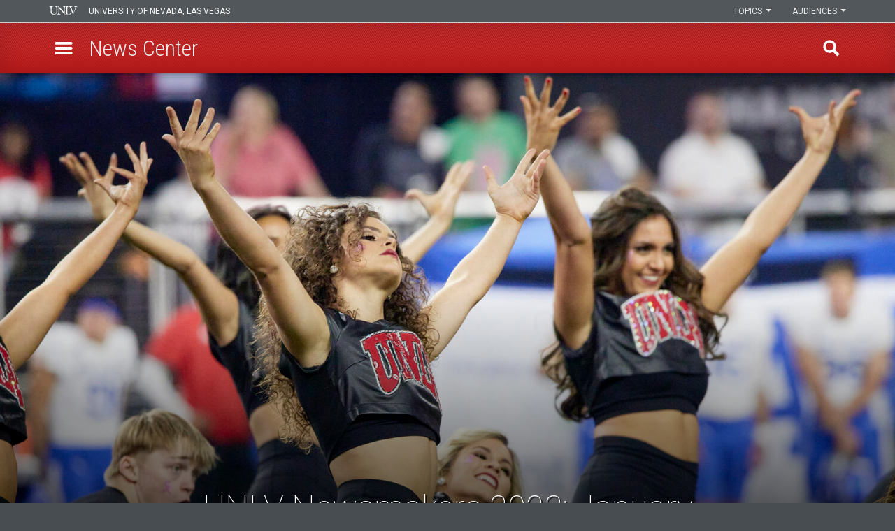

--- FILE ---
content_type: text/html; charset=UTF-8
request_url: https://www.unlv.edu/news/article/unlv-newsmakers-2023-january
body_size: 49378
content:

<!DOCTYPE html>
<html  lang="en" dir="ltr" prefix="og: https://ogp.me/ns#">
<head>
  <meta charset="utf-8" /><script type="text/javascript">(window.NREUM||(NREUM={})).init={privacy:{cookies_enabled:true},ajax:{deny_list:[]},session_trace:{sampling_rate:0.0,mode:"FIXED_RATE",enabled:true,error_sampling_rate:0.0},feature_flags:["soft_nav"],distributed_tracing:{enabled:true}};(window.NREUM||(NREUM={})).loader_config={agentID:"1588616304",accountID:"3367090",trustKey:"66686",xpid:"VwUBVlZaCBABUVdbDgQFVVMH",licenseKey:"NRJS-8a4ec6ae0dd3df53f44",applicationID:"1569952376",browserID:"1588616304"};;/*! For license information please see nr-loader-spa-1.306.0.min.js.LICENSE.txt */
(()=>{var e,t,r={384:(e,t,r)=>{"use strict";r.d(t,{NT:()=>s,US:()=>u,Zm:()=>a,bQ:()=>d,dV:()=>c,pV:()=>l});var n=r(6154),i=r(1863),o=r(1910);const s={beacon:"bam.nr-data.net",errorBeacon:"bam.nr-data.net"};function a(){return n.gm.NREUM||(n.gm.NREUM={}),void 0===n.gm.newrelic&&(n.gm.newrelic=n.gm.NREUM),n.gm.NREUM}function c(){let e=a();return e.o||(e.o={ST:n.gm.setTimeout,SI:n.gm.setImmediate||n.gm.setInterval,CT:n.gm.clearTimeout,XHR:n.gm.XMLHttpRequest,REQ:n.gm.Request,EV:n.gm.Event,PR:n.gm.Promise,MO:n.gm.MutationObserver,FETCH:n.gm.fetch,WS:n.gm.WebSocket},(0,o.i)(...Object.values(e.o))),e}function d(e,t){let r=a();r.initializedAgents??={},t.initializedAt={ms:(0,i.t)(),date:new Date},r.initializedAgents[e]=t}function u(e,t){a()[e]=t}function l(){return function(){let e=a();const t=e.info||{};e.info={beacon:s.beacon,errorBeacon:s.errorBeacon,...t}}(),function(){let e=a();const t=e.init||{};e.init={...t}}(),c(),function(){let e=a();const t=e.loader_config||{};e.loader_config={...t}}(),a()}},782:(e,t,r)=>{"use strict";r.d(t,{T:()=>n});const n=r(860).K7.pageViewTiming},860:(e,t,r)=>{"use strict";r.d(t,{$J:()=>u,K7:()=>c,P3:()=>d,XX:()=>i,Yy:()=>a,df:()=>o,qY:()=>n,v4:()=>s});const n="events",i="jserrors",o="browser/blobs",s="rum",a="browser/logs",c={ajax:"ajax",genericEvents:"generic_events",jserrors:i,logging:"logging",metrics:"metrics",pageAction:"page_action",pageViewEvent:"page_view_event",pageViewTiming:"page_view_timing",sessionReplay:"session_replay",sessionTrace:"session_trace",softNav:"soft_navigations",spa:"spa"},d={[c.pageViewEvent]:1,[c.pageViewTiming]:2,[c.metrics]:3,[c.jserrors]:4,[c.spa]:5,[c.ajax]:6,[c.sessionTrace]:7,[c.softNav]:8,[c.sessionReplay]:9,[c.logging]:10,[c.genericEvents]:11},u={[c.pageViewEvent]:s,[c.pageViewTiming]:n,[c.ajax]:n,[c.spa]:n,[c.softNav]:n,[c.metrics]:i,[c.jserrors]:i,[c.sessionTrace]:o,[c.sessionReplay]:o,[c.logging]:a,[c.genericEvents]:"ins"}},944:(e,t,r)=>{"use strict";r.d(t,{R:()=>i});var n=r(3241);function i(e,t){"function"==typeof console.debug&&(console.debug("New Relic Warning: https://github.com/newrelic/newrelic-browser-agent/blob/main/docs/warning-codes.md#".concat(e),t),(0,n.W)({agentIdentifier:null,drained:null,type:"data",name:"warn",feature:"warn",data:{code:e,secondary:t}}))}},993:(e,t,r)=>{"use strict";r.d(t,{A$:()=>o,ET:()=>s,TZ:()=>a,p_:()=>i});var n=r(860);const i={ERROR:"ERROR",WARN:"WARN",INFO:"INFO",DEBUG:"DEBUG",TRACE:"TRACE"},o={OFF:0,ERROR:1,WARN:2,INFO:3,DEBUG:4,TRACE:5},s="log",a=n.K7.logging},1687:(e,t,r)=>{"use strict";r.d(t,{Ak:()=>d,Ze:()=>f,x3:()=>u});var n=r(3241),i=r(7836),o=r(3606),s=r(860),a=r(2646);const c={};function d(e,t){const r={staged:!1,priority:s.P3[t]||0};l(e),c[e].get(t)||c[e].set(t,r)}function u(e,t){e&&c[e]&&(c[e].get(t)&&c[e].delete(t),p(e,t,!1),c[e].size&&h(e))}function l(e){if(!e)throw new Error("agentIdentifier required");c[e]||(c[e]=new Map)}function f(e="",t="feature",r=!1){if(l(e),!e||!c[e].get(t)||r)return p(e,t);c[e].get(t).staged=!0,h(e)}function h(e){const t=Array.from(c[e]);t.every(([e,t])=>t.staged)&&(t.sort((e,t)=>e[1].priority-t[1].priority),t.forEach(([t])=>{c[e].delete(t),p(e,t)}))}function p(e,t,r=!0){const s=e?i.ee.get(e):i.ee,c=o.i.handlers;if(!s.aborted&&s.backlog&&c){if((0,n.W)({agentIdentifier:e,type:"lifecycle",name:"drain",feature:t}),r){const e=s.backlog[t],r=c[t];if(r){for(let t=0;e&&t<e.length;++t)g(e[t],r);Object.entries(r).forEach(([e,t])=>{Object.values(t||{}).forEach(t=>{t[0]?.on&&t[0]?.context()instanceof a.y&&t[0].on(e,t[1])})})}}s.isolatedBacklog||delete c[t],s.backlog[t]=null,s.emit("drain-"+t,[])}}function g(e,t){var r=e[1];Object.values(t[r]||{}).forEach(t=>{var r=e[0];if(t[0]===r){var n=t[1],i=e[3],o=e[2];n.apply(i,o)}})}},1741:(e,t,r)=>{"use strict";r.d(t,{W:()=>o});var n=r(944),i=r(4261);class o{#e(e,...t){if(this[e]!==o.prototype[e])return this[e](...t);(0,n.R)(35,e)}addPageAction(e,t){return this.#e(i.hG,e,t)}register(e){return this.#e(i.eY,e)}recordCustomEvent(e,t){return this.#e(i.fF,e,t)}setPageViewName(e,t){return this.#e(i.Fw,e,t)}setCustomAttribute(e,t,r){return this.#e(i.cD,e,t,r)}noticeError(e,t){return this.#e(i.o5,e,t)}setUserId(e){return this.#e(i.Dl,e)}setApplicationVersion(e){return this.#e(i.nb,e)}setErrorHandler(e){return this.#e(i.bt,e)}addRelease(e,t){return this.#e(i.k6,e,t)}log(e,t){return this.#e(i.$9,e,t)}start(){return this.#e(i.d3)}finished(e){return this.#e(i.BL,e)}recordReplay(){return this.#e(i.CH)}pauseReplay(){return this.#e(i.Tb)}addToTrace(e){return this.#e(i.U2,e)}setCurrentRouteName(e){return this.#e(i.PA,e)}interaction(e){return this.#e(i.dT,e)}wrapLogger(e,t,r){return this.#e(i.Wb,e,t,r)}measure(e,t){return this.#e(i.V1,e,t)}consent(e){return this.#e(i.Pv,e)}}},1863:(e,t,r)=>{"use strict";function n(){return Math.floor(performance.now())}r.d(t,{t:()=>n})},1910:(e,t,r)=>{"use strict";r.d(t,{i:()=>o});var n=r(944);const i=new Map;function o(...e){return e.every(e=>{if(i.has(e))return i.get(e);const t="function"==typeof e?e.toString():"",r=t.includes("[native code]"),o=t.includes("nrWrapper");return r||o||(0,n.R)(64,e?.name||t),i.set(e,r),r})}},2555:(e,t,r)=>{"use strict";r.d(t,{D:()=>a,f:()=>s});var n=r(384),i=r(8122);const o={beacon:n.NT.beacon,errorBeacon:n.NT.errorBeacon,licenseKey:void 0,applicationID:void 0,sa:void 0,queueTime:void 0,applicationTime:void 0,ttGuid:void 0,user:void 0,account:void 0,product:void 0,extra:void 0,jsAttributes:{},userAttributes:void 0,atts:void 0,transactionName:void 0,tNamePlain:void 0};function s(e){try{return!!e.licenseKey&&!!e.errorBeacon&&!!e.applicationID}catch(e){return!1}}const a=e=>(0,i.a)(e,o)},2614:(e,t,r)=>{"use strict";r.d(t,{BB:()=>s,H3:()=>n,g:()=>d,iL:()=>c,tS:()=>a,uh:()=>i,wk:()=>o});const n="NRBA",i="SESSION",o=144e5,s=18e5,a={STARTED:"session-started",PAUSE:"session-pause",RESET:"session-reset",RESUME:"session-resume",UPDATE:"session-update"},c={SAME_TAB:"same-tab",CROSS_TAB:"cross-tab"},d={OFF:0,FULL:1,ERROR:2}},2646:(e,t,r)=>{"use strict";r.d(t,{y:()=>n});class n{constructor(e){this.contextId=e}}},2843:(e,t,r)=>{"use strict";r.d(t,{G:()=>o,u:()=>i});var n=r(3878);function i(e,t=!1,r,i){(0,n.DD)("visibilitychange",function(){if(t)return void("hidden"===document.visibilityState&&e());e(document.visibilityState)},r,i)}function o(e,t,r){(0,n.sp)("pagehide",e,t,r)}},3241:(e,t,r)=>{"use strict";r.d(t,{W:()=>o});var n=r(6154);const i="newrelic";function o(e={}){try{n.gm.dispatchEvent(new CustomEvent(i,{detail:e}))}catch(e){}}},3304:(e,t,r)=>{"use strict";r.d(t,{A:()=>o});var n=r(7836);const i=()=>{const e=new WeakSet;return(t,r)=>{if("object"==typeof r&&null!==r){if(e.has(r))return;e.add(r)}return r}};function o(e){try{return JSON.stringify(e,i())??""}catch(e){try{n.ee.emit("internal-error",[e])}catch(e){}return""}}},3333:(e,t,r)=>{"use strict";r.d(t,{$v:()=>u,TZ:()=>n,Xh:()=>c,Zp:()=>i,kd:()=>d,mq:()=>a,nf:()=>s,qN:()=>o});const n=r(860).K7.genericEvents,i=["auxclick","click","copy","keydown","paste","scrollend"],o=["focus","blur"],s=4,a=1e3,c=2e3,d=["PageAction","UserAction","BrowserPerformance"],u={RESOURCES:"experimental.resources",REGISTER:"register"}},3434:(e,t,r)=>{"use strict";r.d(t,{Jt:()=>o,YM:()=>d});var n=r(7836),i=r(5607);const o="nr@original:".concat(i.W),s=50;var a=Object.prototype.hasOwnProperty,c=!1;function d(e,t){return e||(e=n.ee),r.inPlace=function(e,t,n,i,o){n||(n="");const s="-"===n.charAt(0);for(let a=0;a<t.length;a++){const c=t[a],d=e[c];l(d)||(e[c]=r(d,s?c+n:n,i,c,o))}},r.flag=o,r;function r(t,r,n,c,d){return l(t)?t:(r||(r=""),nrWrapper[o]=t,function(e,t,r){if(Object.defineProperty&&Object.keys)try{return Object.keys(e).forEach(function(r){Object.defineProperty(t,r,{get:function(){return e[r]},set:function(t){return e[r]=t,t}})}),t}catch(e){u([e],r)}for(var n in e)a.call(e,n)&&(t[n]=e[n])}(t,nrWrapper,e),nrWrapper);function nrWrapper(){var o,a,l,f;let h;try{a=this,o=[...arguments],l="function"==typeof n?n(o,a):n||{}}catch(t){u([t,"",[o,a,c],l],e)}i(r+"start",[o,a,c],l,d);const p=performance.now();let g;try{return f=t.apply(a,o),g=performance.now(),f}catch(e){throw g=performance.now(),i(r+"err",[o,a,e],l,d),h=e,h}finally{const e=g-p,t={start:p,end:g,duration:e,isLongTask:e>=s,methodName:c,thrownError:h};t.isLongTask&&i("long-task",[t,a],l,d),i(r+"end",[o,a,f],l,d)}}}function i(r,n,i,o){if(!c||t){var s=c;c=!0;try{e.emit(r,n,i,t,o)}catch(t){u([t,r,n,i],e)}c=s}}}function u(e,t){t||(t=n.ee);try{t.emit("internal-error",e)}catch(e){}}function l(e){return!(e&&"function"==typeof e&&e.apply&&!e[o])}},3606:(e,t,r)=>{"use strict";r.d(t,{i:()=>o});var n=r(9908);o.on=s;var i=o.handlers={};function o(e,t,r,o){s(o||n.d,i,e,t,r)}function s(e,t,r,i,o){o||(o="feature"),e||(e=n.d);var s=t[o]=t[o]||{};(s[r]=s[r]||[]).push([e,i])}},3738:(e,t,r)=>{"use strict";r.d(t,{He:()=>i,Kp:()=>a,Lc:()=>d,Rz:()=>u,TZ:()=>n,bD:()=>o,d3:()=>s,jx:()=>l,sl:()=>f,uP:()=>c});const n=r(860).K7.sessionTrace,i="bstResource",o="resource",s="-start",a="-end",c="fn"+s,d="fn"+a,u="pushState",l=1e3,f=3e4},3785:(e,t,r)=>{"use strict";r.d(t,{R:()=>c,b:()=>d});var n=r(9908),i=r(1863),o=r(860),s=r(3969),a=r(993);function c(e,t,r={},c=a.p_.INFO,d=!0,u,l=(0,i.t)()){(0,n.p)(s.xV,["API/logging/".concat(c.toLowerCase(),"/called")],void 0,o.K7.metrics,e),(0,n.p)(a.ET,[l,t,r,c,d,u],void 0,o.K7.logging,e)}function d(e){return"string"==typeof e&&Object.values(a.p_).some(t=>t===e.toUpperCase().trim())}},3878:(e,t,r)=>{"use strict";function n(e,t){return{capture:e,passive:!1,signal:t}}function i(e,t,r=!1,i){window.addEventListener(e,t,n(r,i))}function o(e,t,r=!1,i){document.addEventListener(e,t,n(r,i))}r.d(t,{DD:()=>o,jT:()=>n,sp:()=>i})},3962:(e,t,r)=>{"use strict";r.d(t,{AM:()=>s,O2:()=>l,OV:()=>o,Qu:()=>f,TZ:()=>c,ih:()=>h,pP:()=>a,t1:()=>u,tC:()=>i,wD:()=>d});var n=r(860);const i=["click","keydown","submit"],o="popstate",s="api",a="initialPageLoad",c=n.K7.softNav,d=5e3,u=500,l={INITIAL_PAGE_LOAD:"",ROUTE_CHANGE:1,UNSPECIFIED:2},f={INTERACTION:1,AJAX:2,CUSTOM_END:3,CUSTOM_TRACER:4},h={IP:"in progress",PF:"pending finish",FIN:"finished",CAN:"cancelled"}},3969:(e,t,r)=>{"use strict";r.d(t,{TZ:()=>n,XG:()=>a,rs:()=>i,xV:()=>s,z_:()=>o});const n=r(860).K7.metrics,i="sm",o="cm",s="storeSupportabilityMetrics",a="storeEventMetrics"},4234:(e,t,r)=>{"use strict";r.d(t,{W:()=>o});var n=r(7836),i=r(1687);class o{constructor(e,t){this.agentIdentifier=e,this.ee=n.ee.get(e),this.featureName=t,this.blocked=!1}deregisterDrain(){(0,i.x3)(this.agentIdentifier,this.featureName)}}},4261:(e,t,r)=>{"use strict";r.d(t,{$9:()=>u,BL:()=>c,CH:()=>p,Dl:()=>x,Fw:()=>w,PA:()=>v,Pl:()=>n,Pv:()=>A,Tb:()=>f,U2:()=>s,V1:()=>E,Wb:()=>T,bt:()=>y,cD:()=>b,d3:()=>R,dT:()=>d,eY:()=>g,fF:()=>h,hG:()=>o,hw:()=>i,k6:()=>a,nb:()=>m,o5:()=>l});const n="api-",i=n+"ixn-",o="addPageAction",s="addToTrace",a="addRelease",c="finished",d="interaction",u="log",l="noticeError",f="pauseReplay",h="recordCustomEvent",p="recordReplay",g="register",m="setApplicationVersion",v="setCurrentRouteName",b="setCustomAttribute",y="setErrorHandler",w="setPageViewName",x="setUserId",R="start",T="wrapLogger",E="measure",A="consent"},4387:(e,t,r)=>{"use strict";function n(e={}){return!(!e.id||!e.name)}function i(e){return"string"==typeof e&&e.trim().length<501||"number"==typeof e}function o(e,t){if(2!==t?.harvestEndpointVersion)return{};const r=t.agentRef.runtime.appMetadata.agents[0].entityGuid;return n(e)?{"source.id":e.id,"source.name":e.name,"source.type":e.type,"parent.id":e.parent?.id||r}:{"entity.guid":r,appId:t.agentRef.info.applicationID}}r.d(t,{Ux:()=>o,c7:()=>n,yo:()=>i})},5205:(e,t,r)=>{"use strict";r.d(t,{j:()=>_});var n=r(384),i=r(1741);var o=r(2555),s=r(3333);const a=e=>{if(!e||"string"!=typeof e)return!1;try{document.createDocumentFragment().querySelector(e)}catch{return!1}return!0};var c=r(2614),d=r(944),u=r(8122);const l="[data-nr-mask]",f=e=>(0,u.a)(e,(()=>{const e={feature_flags:[],experimental:{allow_registered_children:!1,resources:!1},mask_selector:"*",block_selector:"[data-nr-block]",mask_input_options:{color:!1,date:!1,"datetime-local":!1,email:!1,month:!1,number:!1,range:!1,search:!1,tel:!1,text:!1,time:!1,url:!1,week:!1,textarea:!1,select:!1,password:!0}};return{ajax:{deny_list:void 0,block_internal:!0,enabled:!0,autoStart:!0},api:{get allow_registered_children(){return e.feature_flags.includes(s.$v.REGISTER)||e.experimental.allow_registered_children},set allow_registered_children(t){e.experimental.allow_registered_children=t},duplicate_registered_data:!1},browser_consent_mode:{enabled:!1},distributed_tracing:{enabled:void 0,exclude_newrelic_header:void 0,cors_use_newrelic_header:void 0,cors_use_tracecontext_headers:void 0,allowed_origins:void 0},get feature_flags(){return e.feature_flags},set feature_flags(t){e.feature_flags=t},generic_events:{enabled:!0,autoStart:!0},harvest:{interval:30},jserrors:{enabled:!0,autoStart:!0},logging:{enabled:!0,autoStart:!0},metrics:{enabled:!0,autoStart:!0},obfuscate:void 0,page_action:{enabled:!0},page_view_event:{enabled:!0,autoStart:!0},page_view_timing:{enabled:!0,autoStart:!0},performance:{capture_marks:!1,capture_measures:!1,capture_detail:!0,resources:{get enabled(){return e.feature_flags.includes(s.$v.RESOURCES)||e.experimental.resources},set enabled(t){e.experimental.resources=t},asset_types:[],first_party_domains:[],ignore_newrelic:!0}},privacy:{cookies_enabled:!0},proxy:{assets:void 0,beacon:void 0},session:{expiresMs:c.wk,inactiveMs:c.BB},session_replay:{autoStart:!0,enabled:!1,preload:!1,sampling_rate:10,error_sampling_rate:100,collect_fonts:!1,inline_images:!1,fix_stylesheets:!0,mask_all_inputs:!0,get mask_text_selector(){return e.mask_selector},set mask_text_selector(t){a(t)?e.mask_selector="".concat(t,",").concat(l):""===t||null===t?e.mask_selector=l:(0,d.R)(5,t)},get block_class(){return"nr-block"},get ignore_class(){return"nr-ignore"},get mask_text_class(){return"nr-mask"},get block_selector(){return e.block_selector},set block_selector(t){a(t)?e.block_selector+=",".concat(t):""!==t&&(0,d.R)(6,t)},get mask_input_options(){return e.mask_input_options},set mask_input_options(t){t&&"object"==typeof t?e.mask_input_options={...t,password:!0}:(0,d.R)(7,t)}},session_trace:{enabled:!0,autoStart:!0},soft_navigations:{enabled:!0,autoStart:!0},spa:{enabled:!0,autoStart:!0},ssl:void 0,user_actions:{enabled:!0,elementAttributes:["id","className","tagName","type"]}}})());var h=r(6154),p=r(9324);let g=0;const m={buildEnv:p.F3,distMethod:p.Xs,version:p.xv,originTime:h.WN},v={consented:!1},b={appMetadata:{},get consented(){return this.session?.state?.consent||v.consented},set consented(e){v.consented=e},customTransaction:void 0,denyList:void 0,disabled:!1,harvester:void 0,isolatedBacklog:!1,isRecording:!1,loaderType:void 0,maxBytes:3e4,obfuscator:void 0,onerror:void 0,ptid:void 0,releaseIds:{},session:void 0,timeKeeper:void 0,registeredEntities:[],jsAttributesMetadata:{bytes:0},get harvestCount(){return++g}},y=e=>{const t=(0,u.a)(e,b),r=Object.keys(m).reduce((e,t)=>(e[t]={value:m[t],writable:!1,configurable:!0,enumerable:!0},e),{});return Object.defineProperties(t,r)};var w=r(5701);const x=e=>{const t=e.startsWith("http");e+="/",r.p=t?e:"https://"+e};var R=r(7836),T=r(3241);const E={accountID:void 0,trustKey:void 0,agentID:void 0,licenseKey:void 0,applicationID:void 0,xpid:void 0},A=e=>(0,u.a)(e,E),S=new Set;function _(e,t={},r,s){let{init:a,info:c,loader_config:d,runtime:u={},exposed:l=!0}=t;if(!c){const e=(0,n.pV)();a=e.init,c=e.info,d=e.loader_config}e.init=f(a||{}),e.loader_config=A(d||{}),c.jsAttributes??={},h.bv&&(c.jsAttributes.isWorker=!0),e.info=(0,o.D)(c);const p=e.init,g=[c.beacon,c.errorBeacon];S.has(e.agentIdentifier)||(p.proxy.assets&&(x(p.proxy.assets),g.push(p.proxy.assets)),p.proxy.beacon&&g.push(p.proxy.beacon),e.beacons=[...g],function(e){const t=(0,n.pV)();Object.getOwnPropertyNames(i.W.prototype).forEach(r=>{const n=i.W.prototype[r];if("function"!=typeof n||"constructor"===n)return;let o=t[r];e[r]&&!1!==e.exposed&&"micro-agent"!==e.runtime?.loaderType&&(t[r]=(...t)=>{const n=e[r](...t);return o?o(...t):n})})}(e),(0,n.US)("activatedFeatures",w.B),e.runSoftNavOverSpa&&=!0===p.soft_navigations.enabled&&p.feature_flags.includes("soft_nav")),u.denyList=[...p.ajax.deny_list||[],...p.ajax.block_internal?g:[]],u.ptid=e.agentIdentifier,u.loaderType=r,e.runtime=y(u),S.has(e.agentIdentifier)||(e.ee=R.ee.get(e.agentIdentifier),e.exposed=l,(0,T.W)({agentIdentifier:e.agentIdentifier,drained:!!w.B?.[e.agentIdentifier],type:"lifecycle",name:"initialize",feature:void 0,data:e.config})),S.add(e.agentIdentifier)}},5270:(e,t,r)=>{"use strict";r.d(t,{Aw:()=>s,SR:()=>o,rF:()=>a});var n=r(384),i=r(7767);function o(e){return!!(0,n.dV)().o.MO&&(0,i.V)(e)&&!0===e?.session_trace.enabled}function s(e){return!0===e?.session_replay.preload&&o(e)}function a(e,t){try{if("string"==typeof t?.type){if("password"===t.type.toLowerCase())return"*".repeat(e?.length||0);if(void 0!==t?.dataset?.nrUnmask||t?.classList?.contains("nr-unmask"))return e}}catch(e){}return"string"==typeof e?e.replace(/[\S]/g,"*"):"*".repeat(e?.length||0)}},5289:(e,t,r)=>{"use strict";r.d(t,{GG:()=>s,Qr:()=>c,sB:()=>a});var n=r(3878),i=r(6389);function o(){return"undefined"==typeof document||"complete"===document.readyState}function s(e,t){if(o())return e();const r=(0,i.J)(e),s=setInterval(()=>{o()&&(clearInterval(s),r())},500);(0,n.sp)("load",r,t)}function a(e){if(o())return e();(0,n.DD)("DOMContentLoaded",e)}function c(e){if(o())return e();(0,n.sp)("popstate",e)}},5607:(e,t,r)=>{"use strict";r.d(t,{W:()=>n});const n=(0,r(9566).bz)()},5701:(e,t,r)=>{"use strict";r.d(t,{B:()=>o,t:()=>s});var n=r(3241);const i=new Set,o={};function s(e,t){const r=t.agentIdentifier;o[r]??={},e&&"object"==typeof e&&(i.has(r)||(t.ee.emit("rumresp",[e]),o[r]=e,i.add(r),(0,n.W)({agentIdentifier:r,loaded:!0,drained:!0,type:"lifecycle",name:"load",feature:void 0,data:e})))}},6154:(e,t,r)=>{"use strict";r.d(t,{A4:()=>a,OF:()=>u,RI:()=>i,WN:()=>h,bv:()=>o,eN:()=>p,gm:()=>s,lR:()=>f,m:()=>d,mw:()=>c,sb:()=>l});var n=r(1863);const i="undefined"!=typeof window&&!!window.document,o="undefined"!=typeof WorkerGlobalScope&&("undefined"!=typeof self&&self instanceof WorkerGlobalScope&&self.navigator instanceof WorkerNavigator||"undefined"!=typeof globalThis&&globalThis instanceof WorkerGlobalScope&&globalThis.navigator instanceof WorkerNavigator),s=i?window:"undefined"!=typeof WorkerGlobalScope&&("undefined"!=typeof self&&self instanceof WorkerGlobalScope&&self||"undefined"!=typeof globalThis&&globalThis instanceof WorkerGlobalScope&&globalThis),a="complete"===s?.document?.readyState,c=Boolean("hidden"===s?.document?.visibilityState),d=""+s?.location,u=/iPad|iPhone|iPod/.test(s.navigator?.userAgent),l=u&&"undefined"==typeof SharedWorker,f=(()=>{const e=s.navigator?.userAgent?.match(/Firefox[/\s](\d+\.\d+)/);return Array.isArray(e)&&e.length>=2?+e[1]:0})(),h=Date.now()-(0,n.t)(),p=()=>"undefined"!=typeof PerformanceNavigationTiming&&s?.performance?.getEntriesByType("navigation")?.[0]?.responseStart},6344:(e,t,r)=>{"use strict";r.d(t,{BB:()=>u,Qb:()=>l,TZ:()=>i,Ug:()=>s,Vh:()=>o,_s:()=>a,bc:()=>d,yP:()=>c});var n=r(2614);const i=r(860).K7.sessionReplay,o="errorDuringReplay",s=.12,a={DomContentLoaded:0,Load:1,FullSnapshot:2,IncrementalSnapshot:3,Meta:4,Custom:5},c={[n.g.ERROR]:15e3,[n.g.FULL]:3e5,[n.g.OFF]:0},d={RESET:{message:"Session was reset",sm:"Reset"},IMPORT:{message:"Recorder failed to import",sm:"Import"},TOO_MANY:{message:"429: Too Many Requests",sm:"Too-Many"},TOO_BIG:{message:"Payload was too large",sm:"Too-Big"},CROSS_TAB:{message:"Session Entity was set to OFF on another tab",sm:"Cross-Tab"},ENTITLEMENTS:{message:"Session Replay is not allowed and will not be started",sm:"Entitlement"}},u=5e3,l={API:"api",RESUME:"resume",SWITCH_TO_FULL:"switchToFull",INITIALIZE:"initialize",PRELOAD:"preload"}},6389:(e,t,r)=>{"use strict";function n(e,t=500,r={}){const n=r?.leading||!1;let i;return(...r)=>{n&&void 0===i&&(e.apply(this,r),i=setTimeout(()=>{i=clearTimeout(i)},t)),n||(clearTimeout(i),i=setTimeout(()=>{e.apply(this,r)},t))}}function i(e){let t=!1;return(...r)=>{t||(t=!0,e.apply(this,r))}}r.d(t,{J:()=>i,s:()=>n})},6630:(e,t,r)=>{"use strict";r.d(t,{T:()=>n});const n=r(860).K7.pageViewEvent},6774:(e,t,r)=>{"use strict";r.d(t,{T:()=>n});const n=r(860).K7.jserrors},7295:(e,t,r)=>{"use strict";r.d(t,{Xv:()=>s,gX:()=>i,iW:()=>o});var n=[];function i(e){if(!e||o(e))return!1;if(0===n.length)return!0;for(var t=0;t<n.length;t++){var r=n[t];if("*"===r.hostname)return!1;if(a(r.hostname,e.hostname)&&c(r.pathname,e.pathname))return!1}return!0}function o(e){return void 0===e.hostname}function s(e){if(n=[],e&&e.length)for(var t=0;t<e.length;t++){let r=e[t];if(!r)continue;0===r.indexOf("http://")?r=r.substring(7):0===r.indexOf("https://")&&(r=r.substring(8));const i=r.indexOf("/");let o,s;i>0?(o=r.substring(0,i),s=r.substring(i)):(o=r,s="");let[a]=o.split(":");n.push({hostname:a,pathname:s})}}function a(e,t){return!(e.length>t.length)&&t.indexOf(e)===t.length-e.length}function c(e,t){return 0===e.indexOf("/")&&(e=e.substring(1)),0===t.indexOf("/")&&(t=t.substring(1)),""===e||e===t}},7378:(e,t,r)=>{"use strict";r.d(t,{$p:()=>R,BR:()=>b,Kp:()=>x,L3:()=>y,Lc:()=>c,NC:()=>o,SG:()=>u,TZ:()=>i,U6:()=>p,UT:()=>m,d3:()=>w,dT:()=>f,e5:()=>E,gx:()=>v,l9:()=>l,oW:()=>h,op:()=>g,rw:()=>d,tH:()=>A,uP:()=>a,wW:()=>T,xq:()=>s});var n=r(384);const i=r(860).K7.spa,o=["click","submit","keypress","keydown","keyup","change"],s=999,a="fn-start",c="fn-end",d="cb-start",u="api-ixn-",l="remaining",f="interaction",h="spaNode",p="jsonpNode",g="fetch-start",m="fetch-done",v="fetch-body-",b="jsonp-end",y=(0,n.dV)().o.ST,w="-start",x="-end",R="-body",T="cb"+x,E="jsTime",A="fetch"},7485:(e,t,r)=>{"use strict";r.d(t,{D:()=>i});var n=r(6154);function i(e){if(0===(e||"").indexOf("data:"))return{protocol:"data"};try{const t=new URL(e,location.href),r={port:t.port,hostname:t.hostname,pathname:t.pathname,search:t.search,protocol:t.protocol.slice(0,t.protocol.indexOf(":")),sameOrigin:t.protocol===n.gm?.location?.protocol&&t.host===n.gm?.location?.host};return r.port&&""!==r.port||("http:"===t.protocol&&(r.port="80"),"https:"===t.protocol&&(r.port="443")),r.pathname&&""!==r.pathname?r.pathname.startsWith("/")||(r.pathname="/".concat(r.pathname)):r.pathname="/",r}catch(e){return{}}}},7699:(e,t,r)=>{"use strict";r.d(t,{It:()=>o,KC:()=>a,No:()=>i,qh:()=>s});var n=r(860);const i=16e3,o=1e6,s="SESSION_ERROR",a={[n.K7.logging]:!0,[n.K7.genericEvents]:!1,[n.K7.jserrors]:!1,[n.K7.ajax]:!1}},7767:(e,t,r)=>{"use strict";r.d(t,{V:()=>i});var n=r(6154);const i=e=>n.RI&&!0===e?.privacy.cookies_enabled},7836:(e,t,r)=>{"use strict";r.d(t,{P:()=>a,ee:()=>c});var n=r(384),i=r(8990),o=r(2646),s=r(5607);const a="nr@context:".concat(s.W),c=function e(t,r){var n={},s={},u={},l=!1;try{l=16===r.length&&d.initializedAgents?.[r]?.runtime.isolatedBacklog}catch(e){}var f={on:p,addEventListener:p,removeEventListener:function(e,t){var r=n[e];if(!r)return;for(var i=0;i<r.length;i++)r[i]===t&&r.splice(i,1)},emit:function(e,r,n,i,o){!1!==o&&(o=!0);if(c.aborted&&!i)return;t&&o&&t.emit(e,r,n);var a=h(n);g(e).forEach(e=>{e.apply(a,r)});var d=v()[s[e]];d&&d.push([f,e,r,a]);return a},get:m,listeners:g,context:h,buffer:function(e,t){const r=v();if(t=t||"feature",f.aborted)return;Object.entries(e||{}).forEach(([e,n])=>{s[n]=t,t in r||(r[t]=[])})},abort:function(){f._aborted=!0,Object.keys(f.backlog).forEach(e=>{delete f.backlog[e]})},isBuffering:function(e){return!!v()[s[e]]},debugId:r,backlog:l?{}:t&&"object"==typeof t.backlog?t.backlog:{},isolatedBacklog:l};return Object.defineProperty(f,"aborted",{get:()=>{let e=f._aborted||!1;return e||(t&&(e=t.aborted),e)}}),f;function h(e){return e&&e instanceof o.y?e:e?(0,i.I)(e,a,()=>new o.y(a)):new o.y(a)}function p(e,t){n[e]=g(e).concat(t)}function g(e){return n[e]||[]}function m(t){return u[t]=u[t]||e(f,t)}function v(){return f.backlog}}(void 0,"globalEE"),d=(0,n.Zm)();d.ee||(d.ee=c)},8122:(e,t,r)=>{"use strict";r.d(t,{a:()=>i});var n=r(944);function i(e,t){try{if(!e||"object"!=typeof e)return(0,n.R)(3);if(!t||"object"!=typeof t)return(0,n.R)(4);const r=Object.create(Object.getPrototypeOf(t),Object.getOwnPropertyDescriptors(t)),o=0===Object.keys(r).length?e:r;for(let s in o)if(void 0!==e[s])try{if(null===e[s]){r[s]=null;continue}Array.isArray(e[s])&&Array.isArray(t[s])?r[s]=Array.from(new Set([...e[s],...t[s]])):"object"==typeof e[s]&&"object"==typeof t[s]?r[s]=i(e[s],t[s]):r[s]=e[s]}catch(e){r[s]||(0,n.R)(1,e)}return r}catch(e){(0,n.R)(2,e)}}},8139:(e,t,r)=>{"use strict";r.d(t,{u:()=>f});var n=r(7836),i=r(3434),o=r(8990),s=r(6154);const a={},c=s.gm.XMLHttpRequest,d="addEventListener",u="removeEventListener",l="nr@wrapped:".concat(n.P);function f(e){var t=function(e){return(e||n.ee).get("events")}(e);if(a[t.debugId]++)return t;a[t.debugId]=1;var r=(0,i.YM)(t,!0);function f(e){r.inPlace(e,[d,u],"-",p)}function p(e,t){return e[1]}return"getPrototypeOf"in Object&&(s.RI&&h(document,f),c&&h(c.prototype,f),h(s.gm,f)),t.on(d+"-start",function(e,t){var n=e[1];if(null!==n&&("function"==typeof n||"object"==typeof n)&&"newrelic"!==e[0]){var i=(0,o.I)(n,l,function(){var e={object:function(){if("function"!=typeof n.handleEvent)return;return n.handleEvent.apply(n,arguments)},function:n}[typeof n];return e?r(e,"fn-",null,e.name||"anonymous"):n});this.wrapped=e[1]=i}}),t.on(u+"-start",function(e){e[1]=this.wrapped||e[1]}),t}function h(e,t,...r){let n=e;for(;"object"==typeof n&&!Object.prototype.hasOwnProperty.call(n,d);)n=Object.getPrototypeOf(n);n&&t(n,...r)}},8374:(e,t,r)=>{r.nc=(()=>{try{return document?.currentScript?.nonce}catch(e){}return""})()},8990:(e,t,r)=>{"use strict";r.d(t,{I:()=>i});var n=Object.prototype.hasOwnProperty;function i(e,t,r){if(n.call(e,t))return e[t];var i=r();if(Object.defineProperty&&Object.keys)try{return Object.defineProperty(e,t,{value:i,writable:!0,enumerable:!1}),i}catch(e){}return e[t]=i,i}},9300:(e,t,r)=>{"use strict";r.d(t,{T:()=>n});const n=r(860).K7.ajax},9324:(e,t,r)=>{"use strict";r.d(t,{AJ:()=>s,F3:()=>i,Xs:()=>o,Yq:()=>a,xv:()=>n});const n="1.306.0",i="PROD",o="CDN",s="@newrelic/rrweb",a="1.0.1"},9566:(e,t,r)=>{"use strict";r.d(t,{LA:()=>a,ZF:()=>c,bz:()=>s,el:()=>d});var n=r(6154);const i="xxxxxxxx-xxxx-4xxx-yxxx-xxxxxxxxxxxx";function o(e,t){return e?15&e[t]:16*Math.random()|0}function s(){const e=n.gm?.crypto||n.gm?.msCrypto;let t,r=0;return e&&e.getRandomValues&&(t=e.getRandomValues(new Uint8Array(30))),i.split("").map(e=>"x"===e?o(t,r++).toString(16):"y"===e?(3&o()|8).toString(16):e).join("")}function a(e){const t=n.gm?.crypto||n.gm?.msCrypto;let r,i=0;t&&t.getRandomValues&&(r=t.getRandomValues(new Uint8Array(e)));const s=[];for(var a=0;a<e;a++)s.push(o(r,i++).toString(16));return s.join("")}function c(){return a(16)}function d(){return a(32)}},9908:(e,t,r)=>{"use strict";r.d(t,{d:()=>n,p:()=>i});var n=r(7836).ee.get("handle");function i(e,t,r,i,o){o?(o.buffer([e],i),o.emit(e,t,r)):(n.buffer([e],i),n.emit(e,t,r))}}},n={};function i(e){var t=n[e];if(void 0!==t)return t.exports;var o=n[e]={exports:{}};return r[e](o,o.exports,i),o.exports}i.m=r,i.d=(e,t)=>{for(var r in t)i.o(t,r)&&!i.o(e,r)&&Object.defineProperty(e,r,{enumerable:!0,get:t[r]})},i.f={},i.e=e=>Promise.all(Object.keys(i.f).reduce((t,r)=>(i.f[r](e,t),t),[])),i.u=e=>({212:"nr-spa-compressor",249:"nr-spa-recorder",478:"nr-spa"}[e]+"-1.306.0.min.js"),i.o=(e,t)=>Object.prototype.hasOwnProperty.call(e,t),e={},t="NRBA-1.306.0.PROD:",i.l=(r,n,o,s)=>{if(e[r])e[r].push(n);else{var a,c;if(void 0!==o)for(var d=document.getElementsByTagName("script"),u=0;u<d.length;u++){var l=d[u];if(l.getAttribute("src")==r||l.getAttribute("data-webpack")==t+o){a=l;break}}if(!a){c=!0;var f={478:"sha512-aOsrvCAZ97m4mi9/Q4P4Dl7seaB7sOFJOs8qmPK71B7CWoc9bXc5a5319PV5PSQ3SmEq++JW0qpaiKWV7MTLEg==",249:"sha512-nPxm1wa+eWrD9VPj39BAOPa200tURpQREipOlSDpePq/R8Y4hd4lO6tDy6C/6jm/J54CUHnLYeGyLZ/GIlo7gg==",212:"sha512-zcA2FBsG3fy6K+G9+4J1T2M6AmHuICGsq35BrGWu1rmRJwYBUqdOhAAxJkXYpoBy/9vKZ7LBcGpOEjABpjEWCQ=="};(a=document.createElement("script")).charset="utf-8",i.nc&&a.setAttribute("nonce",i.nc),a.setAttribute("data-webpack",t+o),a.src=r,0!==a.src.indexOf(window.location.origin+"/")&&(a.crossOrigin="anonymous"),f[s]&&(a.integrity=f[s])}e[r]=[n];var h=(t,n)=>{a.onerror=a.onload=null,clearTimeout(p);var i=e[r];if(delete e[r],a.parentNode&&a.parentNode.removeChild(a),i&&i.forEach(e=>e(n)),t)return t(n)},p=setTimeout(h.bind(null,void 0,{type:"timeout",target:a}),12e4);a.onerror=h.bind(null,a.onerror),a.onload=h.bind(null,a.onload),c&&document.head.appendChild(a)}},i.r=e=>{"undefined"!=typeof Symbol&&Symbol.toStringTag&&Object.defineProperty(e,Symbol.toStringTag,{value:"Module"}),Object.defineProperty(e,"__esModule",{value:!0})},i.p="https://js-agent.newrelic.com/",(()=>{var e={38:0,788:0};i.f.j=(t,r)=>{var n=i.o(e,t)?e[t]:void 0;if(0!==n)if(n)r.push(n[2]);else{var o=new Promise((r,i)=>n=e[t]=[r,i]);r.push(n[2]=o);var s=i.p+i.u(t),a=new Error;i.l(s,r=>{if(i.o(e,t)&&(0!==(n=e[t])&&(e[t]=void 0),n)){var o=r&&("load"===r.type?"missing":r.type),s=r&&r.target&&r.target.src;a.message="Loading chunk "+t+" failed: ("+o+": "+s+")",a.name="ChunkLoadError",a.type=o,a.request=s,n[1](a)}},"chunk-"+t,t)}};var t=(t,r)=>{var n,o,[s,a,c]=r,d=0;if(s.some(t=>0!==e[t])){for(n in a)i.o(a,n)&&(i.m[n]=a[n]);if(c)c(i)}for(t&&t(r);d<s.length;d++)o=s[d],i.o(e,o)&&e[o]&&e[o][0](),e[o]=0},r=self["webpackChunk:NRBA-1.306.0.PROD"]=self["webpackChunk:NRBA-1.306.0.PROD"]||[];r.forEach(t.bind(null,0)),r.push=t.bind(null,r.push.bind(r))})(),(()=>{"use strict";i(8374);var e=i(9566),t=i(1741);class r extends t.W{agentIdentifier=(0,e.LA)(16)}var n=i(860);const o=Object.values(n.K7);var s=i(5205);var a=i(9908),c=i(1863),d=i(4261),u=i(3241),l=i(944),f=i(5701),h=i(3969);function p(e,t,i,o){const s=o||i;!s||s[e]&&s[e]!==r.prototype[e]||(s[e]=function(){(0,a.p)(h.xV,["API/"+e+"/called"],void 0,n.K7.metrics,i.ee),(0,u.W)({agentIdentifier:i.agentIdentifier,drained:!!f.B?.[i.agentIdentifier],type:"data",name:"api",feature:d.Pl+e,data:{}});try{return t.apply(this,arguments)}catch(e){(0,l.R)(23,e)}})}function g(e,t,r,n,i){const o=e.info;null===r?delete o.jsAttributes[t]:o.jsAttributes[t]=r,(i||null===r)&&(0,a.p)(d.Pl+n,[(0,c.t)(),t,r],void 0,"session",e.ee)}var m=i(1687),v=i(4234),b=i(5289),y=i(6154),w=i(5270),x=i(7767),R=i(6389),T=i(7699);class E extends v.W{constructor(e,t){super(e.agentIdentifier,t),this.agentRef=e,this.abortHandler=void 0,this.featAggregate=void 0,this.loadedSuccessfully=void 0,this.onAggregateImported=new Promise(e=>{this.loadedSuccessfully=e}),this.deferred=Promise.resolve(),!1===e.init[this.featureName].autoStart?this.deferred=new Promise((t,r)=>{this.ee.on("manual-start-all",(0,R.J)(()=>{(0,m.Ak)(e.agentIdentifier,this.featureName),t()}))}):(0,m.Ak)(e.agentIdentifier,t)}importAggregator(e,t,r={}){if(this.featAggregate)return;const n=async()=>{let n;await this.deferred;try{if((0,x.V)(e.init)){const{setupAgentSession:t}=await i.e(478).then(i.bind(i,8766));n=t(e)}}catch(e){(0,l.R)(20,e),this.ee.emit("internal-error",[e]),(0,a.p)(T.qh,[e],void 0,this.featureName,this.ee)}try{if(!this.#t(this.featureName,n,e.init))return(0,m.Ze)(this.agentIdentifier,this.featureName),void this.loadedSuccessfully(!1);const{Aggregate:i}=await t();this.featAggregate=new i(e,r),e.runtime.harvester.initializedAggregates.push(this.featAggregate),this.loadedSuccessfully(!0)}catch(e){(0,l.R)(34,e),this.abortHandler?.(),(0,m.Ze)(this.agentIdentifier,this.featureName,!0),this.loadedSuccessfully(!1),this.ee&&this.ee.abort()}};y.RI?(0,b.GG)(()=>n(),!0):n()}#t(e,t,r){if(this.blocked)return!1;switch(e){case n.K7.sessionReplay:return(0,w.SR)(r)&&!!t;case n.K7.sessionTrace:return!!t;default:return!0}}}var A=i(6630),S=i(2614);class _ extends E{static featureName=A.T;constructor(e){var t;super(e,A.T),this.setupInspectionEvents(e.agentIdentifier),t=e,p(d.Fw,function(e,r){"string"==typeof e&&("/"!==e.charAt(0)&&(e="/"+e),t.runtime.customTransaction=(r||"http://custom.transaction")+e,(0,a.p)(d.Pl+d.Fw,[(0,c.t)()],void 0,void 0,t.ee))},t),this.importAggregator(e,()=>i.e(478).then(i.bind(i,2467)))}setupInspectionEvents(e){const t=(t,r)=>{t&&(0,u.W)({agentIdentifier:e,timeStamp:t.timeStamp,loaded:"complete"===t.target.readyState,type:"window",name:r,data:t.target.location+""})};(0,b.sB)(e=>{t(e,"DOMContentLoaded")}),(0,b.GG)(e=>{t(e,"load")}),(0,b.Qr)(e=>{t(e,"navigate")}),this.ee.on(S.tS.UPDATE,(t,r)=>{(0,u.W)({agentIdentifier:e,type:"lifecycle",name:"session",data:r})})}}var O=i(384);var N=i(2843),I=i(782);class P extends E{static featureName=I.T;constructor(e){super(e,I.T),y.RI&&((0,N.u)(()=>(0,a.p)("docHidden",[(0,c.t)()],void 0,I.T,this.ee),!0),(0,N.G)(()=>(0,a.p)("winPagehide",[(0,c.t)()],void 0,I.T,this.ee)),this.importAggregator(e,()=>i.e(478).then(i.bind(i,9917))))}}class j extends E{static featureName=h.TZ;constructor(e){super(e,h.TZ),y.RI&&document.addEventListener("securitypolicyviolation",e=>{(0,a.p)(h.xV,["Generic/CSPViolation/Detected"],void 0,this.featureName,this.ee)}),this.importAggregator(e,()=>i.e(478).then(i.bind(i,6555)))}}var k=i(6774),C=i(3878),D=i(3304);class L{constructor(e,t,r,n,i){this.name="UncaughtError",this.message="string"==typeof e?e:(0,D.A)(e),this.sourceURL=t,this.line=r,this.column=n,this.__newrelic=i}}function M(e){return K(e)?e:new L(void 0!==e?.message?e.message:e,e?.filename||e?.sourceURL,e?.lineno||e?.line,e?.colno||e?.col,e?.__newrelic,e?.cause)}function H(e){const t="Unhandled Promise Rejection: ";if(!e?.reason)return;if(K(e.reason)){try{e.reason.message.startsWith(t)||(e.reason.message=t+e.reason.message)}catch(e){}return M(e.reason)}const r=M(e.reason);return(r.message||"").startsWith(t)||(r.message=t+r.message),r}function B(e){if(e.error instanceof SyntaxError&&!/:\d+$/.test(e.error.stack?.trim())){const t=new L(e.message,e.filename,e.lineno,e.colno,e.error.__newrelic,e.cause);return t.name=SyntaxError.name,t}return K(e.error)?e.error:M(e)}function K(e){return e instanceof Error&&!!e.stack}function W(e,t,r,i,o=(0,c.t)()){"string"==typeof e&&(e=new Error(e)),(0,a.p)("err",[e,o,!1,t,r.runtime.isRecording,void 0,i],void 0,n.K7.jserrors,r.ee),(0,a.p)("uaErr",[],void 0,n.K7.genericEvents,r.ee)}var U=i(4387),F=i(993),V=i(3785);function G(e,{customAttributes:t={},level:r=F.p_.INFO}={},n,i,o=(0,c.t)()){(0,V.R)(n.ee,e,t,r,!1,i,o)}function z(e,t,r,i,o=(0,c.t)()){(0,a.p)(d.Pl+d.hG,[o,e,t,i],void 0,n.K7.genericEvents,r.ee)}function Z(e,t,r,i,o=(0,c.t)()){const{start:s,end:u,customAttributes:f}=t||{},h={customAttributes:f||{}};if("object"!=typeof h.customAttributes||"string"!=typeof e||0===e.length)return void(0,l.R)(57);const p=(e,t)=>null==e?t:"number"==typeof e?e:e instanceof PerformanceMark?e.startTime:Number.NaN;if(h.start=p(s,0),h.end=p(u,o),Number.isNaN(h.start)||Number.isNaN(h.end))(0,l.R)(57);else{if(h.duration=h.end-h.start,!(h.duration<0))return(0,a.p)(d.Pl+d.V1,[h,e,i],void 0,n.K7.genericEvents,r.ee),h;(0,l.R)(58)}}function q(e,t={},r,i,o=(0,c.t)()){(0,a.p)(d.Pl+d.fF,[o,e,t,i],void 0,n.K7.genericEvents,r.ee)}function X(e){p(d.eY,function(t){return Y(e,t)},e)}function Y(e,t,r){const i={};(0,l.R)(54,"newrelic.register"),t||={},t.type="MFE",t.licenseKey||=e.info.licenseKey,t.blocked=!1,t.parent=r||{};let o=()=>{};const s=e.runtime.registeredEntities,d=s.find(({metadata:{target:{id:e,name:r}}})=>e===t.id);if(d)return d.metadata.target.name!==t.name&&(d.metadata.target.name=t.name),d;const u=e=>{t.blocked=!0,o=e};e.init.api.allow_registered_children||u((0,R.J)(()=>(0,l.R)(55))),(0,U.c7)(t)||u((0,R.J)(()=>(0,l.R)(48,t))),(0,U.yo)(t.id)&&(0,U.yo)(t.name)||u((0,R.J)(()=>(0,l.R)(48,t)));const f={addPageAction:(r,n={})=>m(z,[r,{...i,...n},e],t),log:(r,n={})=>m(G,[r,{...n,customAttributes:{...i,...n.customAttributes||{}}},e],t),measure:(r,n={})=>m(Z,[r,{...n,customAttributes:{...i,...n.customAttributes||{}}},e],t),noticeError:(r,n={})=>m(W,[r,{...i,...n},e],t),register:(t={})=>m(Y,[e,t],f.metadata.target),recordCustomEvent:(r,n={})=>m(q,[r,{...i,...n},e],t),setApplicationVersion:e=>g("application.version",e),setCustomAttribute:(e,t)=>g(e,t),setUserId:e=>g("enduser.id",e),metadata:{customAttributes:i,target:t}},p=()=>(t.blocked&&o(),t.blocked);p()||s.push(f);const g=(e,t)=>{p()||(i[e]=t)},m=(t,r,i)=>{if(p())return;const o=(0,c.t)();(0,a.p)(h.xV,["API/register/".concat(t.name,"/called")],void 0,n.K7.metrics,e.ee);try{return e.init.api.duplicate_registered_data&&"register"!==t.name&&t(...r,void 0,o),t(...r,i,o)}catch(e){(0,l.R)(50,e)}};return f}class J extends E{static featureName=k.T;constructor(e){var t;super(e,k.T),t=e,p(d.o5,(e,r)=>W(e,r,t),t),function(e){p(d.bt,function(t){e.runtime.onerror=t},e)}(e),function(e){let t=0;p(d.k6,function(e,r){++t>10||(this.runtime.releaseIds[e.slice(-200)]=(""+r).slice(-200))},e)}(e),X(e);try{this.removeOnAbort=new AbortController}catch(e){}this.ee.on("internal-error",(t,r)=>{this.abortHandler&&(0,a.p)("ierr",[M(t),(0,c.t)(),!0,{},e.runtime.isRecording,r],void 0,this.featureName,this.ee)}),y.gm.addEventListener("unhandledrejection",t=>{this.abortHandler&&(0,a.p)("err",[H(t),(0,c.t)(),!1,{unhandledPromiseRejection:1},e.runtime.isRecording],void 0,this.featureName,this.ee)},(0,C.jT)(!1,this.removeOnAbort?.signal)),y.gm.addEventListener("error",t=>{this.abortHandler&&(0,a.p)("err",[B(t),(0,c.t)(),!1,{},e.runtime.isRecording],void 0,this.featureName,this.ee)},(0,C.jT)(!1,this.removeOnAbort?.signal)),this.abortHandler=this.#r,this.importAggregator(e,()=>i.e(478).then(i.bind(i,2176)))}#r(){this.removeOnAbort?.abort(),this.abortHandler=void 0}}var Q=i(8990);let ee=1;function te(e){const t=typeof e;return!e||"object"!==t&&"function"!==t?-1:e===y.gm?0:(0,Q.I)(e,"nr@id",function(){return ee++})}function re(e){if("string"==typeof e&&e.length)return e.length;if("object"==typeof e){if("undefined"!=typeof ArrayBuffer&&e instanceof ArrayBuffer&&e.byteLength)return e.byteLength;if("undefined"!=typeof Blob&&e instanceof Blob&&e.size)return e.size;if(!("undefined"!=typeof FormData&&e instanceof FormData))try{return(0,D.A)(e).length}catch(e){return}}}var ne=i(8139),ie=i(7836),oe=i(3434);const se={},ae=["open","send"];function ce(e){var t=e||ie.ee;const r=function(e){return(e||ie.ee).get("xhr")}(t);if(void 0===y.gm.XMLHttpRequest)return r;if(se[r.debugId]++)return r;se[r.debugId]=1,(0,ne.u)(t);var n=(0,oe.YM)(r),i=y.gm.XMLHttpRequest,o=y.gm.MutationObserver,s=y.gm.Promise,a=y.gm.setInterval,c="readystatechange",d=["onload","onerror","onabort","onloadstart","onloadend","onprogress","ontimeout"],u=[],f=y.gm.XMLHttpRequest=function(e){const t=new i(e),o=r.context(t);try{r.emit("new-xhr",[t],o),t.addEventListener(c,(s=o,function(){var e=this;e.readyState>3&&!s.resolved&&(s.resolved=!0,r.emit("xhr-resolved",[],e)),n.inPlace(e,d,"fn-",b)}),(0,C.jT)(!1))}catch(e){(0,l.R)(15,e);try{r.emit("internal-error",[e])}catch(e){}}var s;return t};function h(e,t){n.inPlace(t,["onreadystatechange"],"fn-",b)}if(function(e,t){for(var r in e)t[r]=e[r]}(i,f),f.prototype=i.prototype,n.inPlace(f.prototype,ae,"-xhr-",b),r.on("send-xhr-start",function(e,t){h(e,t),function(e){u.push(e),o&&(p?p.then(v):a?a(v):(g=-g,m.data=g))}(t)}),r.on("open-xhr-start",h),o){var p=s&&s.resolve();if(!a&&!s){var g=1,m=document.createTextNode(g);new o(v).observe(m,{characterData:!0})}}else t.on("fn-end",function(e){e[0]&&e[0].type===c||v()});function v(){for(var e=0;e<u.length;e++)h(0,u[e]);u.length&&(u=[])}function b(e,t){return t}return r}var de="fetch-",ue=de+"body-",le=["arrayBuffer","blob","json","text","formData"],fe=y.gm.Request,he=y.gm.Response,pe="prototype";const ge={};function me(e){const t=function(e){return(e||ie.ee).get("fetch")}(e);if(!(fe&&he&&y.gm.fetch))return t;if(ge[t.debugId]++)return t;function r(e,r,n){var i=e[r];"function"==typeof i&&(e[r]=function(){var e,r=[...arguments],o={};t.emit(n+"before-start",[r],o),o[ie.P]&&o[ie.P].dt&&(e=o[ie.P].dt);var s=i.apply(this,r);return t.emit(n+"start",[r,e],s),s.then(function(e){return t.emit(n+"end",[null,e],s),e},function(e){throw t.emit(n+"end",[e],s),e})})}return ge[t.debugId]=1,le.forEach(e=>{r(fe[pe],e,ue),r(he[pe],e,ue)}),r(y.gm,"fetch",de),t.on(de+"end",function(e,r){var n=this;if(r){var i=r.headers.get("content-length");null!==i&&(n.rxSize=i),t.emit(de+"done",[null,r],n)}else t.emit(de+"done",[e],n)}),t}var ve=i(7485);class be{constructor(e){this.agentRef=e}generateTracePayload(t){const r=this.agentRef.loader_config;if(!this.shouldGenerateTrace(t)||!r)return null;var n=(r.accountID||"").toString()||null,i=(r.agentID||"").toString()||null,o=(r.trustKey||"").toString()||null;if(!n||!i)return null;var s=(0,e.ZF)(),a=(0,e.el)(),c=Date.now(),d={spanId:s,traceId:a,timestamp:c};return(t.sameOrigin||this.isAllowedOrigin(t)&&this.useTraceContextHeadersForCors())&&(d.traceContextParentHeader=this.generateTraceContextParentHeader(s,a),d.traceContextStateHeader=this.generateTraceContextStateHeader(s,c,n,i,o)),(t.sameOrigin&&!this.excludeNewrelicHeader()||!t.sameOrigin&&this.isAllowedOrigin(t)&&this.useNewrelicHeaderForCors())&&(d.newrelicHeader=this.generateTraceHeader(s,a,c,n,i,o)),d}generateTraceContextParentHeader(e,t){return"00-"+t+"-"+e+"-01"}generateTraceContextStateHeader(e,t,r,n,i){return i+"@nr=0-1-"+r+"-"+n+"-"+e+"----"+t}generateTraceHeader(e,t,r,n,i,o){if(!("function"==typeof y.gm?.btoa))return null;var s={v:[0,1],d:{ty:"Browser",ac:n,ap:i,id:e,tr:t,ti:r}};return o&&n!==o&&(s.d.tk=o),btoa((0,D.A)(s))}shouldGenerateTrace(e){return this.agentRef.init?.distributed_tracing?.enabled&&this.isAllowedOrigin(e)}isAllowedOrigin(e){var t=!1;const r=this.agentRef.init?.distributed_tracing;if(e.sameOrigin)t=!0;else if(r?.allowed_origins instanceof Array)for(var n=0;n<r.allowed_origins.length;n++){var i=(0,ve.D)(r.allowed_origins[n]);if(e.hostname===i.hostname&&e.protocol===i.protocol&&e.port===i.port){t=!0;break}}return t}excludeNewrelicHeader(){var e=this.agentRef.init?.distributed_tracing;return!!e&&!!e.exclude_newrelic_header}useNewrelicHeaderForCors(){var e=this.agentRef.init?.distributed_tracing;return!!e&&!1!==e.cors_use_newrelic_header}useTraceContextHeadersForCors(){var e=this.agentRef.init?.distributed_tracing;return!!e&&!!e.cors_use_tracecontext_headers}}var ye=i(9300),we=i(7295);function xe(e){return"string"==typeof e?e:e instanceof(0,O.dV)().o.REQ?e.url:y.gm?.URL&&e instanceof URL?e.href:void 0}var Re=["load","error","abort","timeout"],Te=Re.length,Ee=(0,O.dV)().o.REQ,Ae=(0,O.dV)().o.XHR;const Se="X-NewRelic-App-Data";class _e extends E{static featureName=ye.T;constructor(e){super(e,ye.T),this.dt=new be(e),this.handler=(e,t,r,n)=>(0,a.p)(e,t,r,n,this.ee);try{const e={xmlhttprequest:"xhr",fetch:"fetch",beacon:"beacon"};y.gm?.performance?.getEntriesByType("resource").forEach(t=>{if(t.initiatorType in e&&0!==t.responseStatus){const r={status:t.responseStatus},i={rxSize:t.transferSize,duration:Math.floor(t.duration),cbTime:0};Oe(r,t.name),this.handler("xhr",[r,i,t.startTime,t.responseEnd,e[t.initiatorType]],void 0,n.K7.ajax)}})}catch(e){}me(this.ee),ce(this.ee),function(e,t,r,i){function o(e){var t=this;t.totalCbs=0,t.called=0,t.cbTime=0,t.end=E,t.ended=!1,t.xhrGuids={},t.lastSize=null,t.loadCaptureCalled=!1,t.params=this.params||{},t.metrics=this.metrics||{},t.latestLongtaskEnd=0,e.addEventListener("load",function(r){A(t,e)},(0,C.jT)(!1)),y.lR||e.addEventListener("progress",function(e){t.lastSize=e.loaded},(0,C.jT)(!1))}function s(e){this.params={method:e[0]},Oe(this,e[1]),this.metrics={}}function d(t,r){e.loader_config.xpid&&this.sameOrigin&&r.setRequestHeader("X-NewRelic-ID",e.loader_config.xpid);var n=i.generateTracePayload(this.parsedOrigin);if(n){var o=!1;n.newrelicHeader&&(r.setRequestHeader("newrelic",n.newrelicHeader),o=!0),n.traceContextParentHeader&&(r.setRequestHeader("traceparent",n.traceContextParentHeader),n.traceContextStateHeader&&r.setRequestHeader("tracestate",n.traceContextStateHeader),o=!0),o&&(this.dt=n)}}function u(e,r){var n=this.metrics,i=e[0],o=this;if(n&&i){var s=re(i);s&&(n.txSize=s)}this.startTime=(0,c.t)(),this.body=i,this.listener=function(e){try{"abort"!==e.type||o.loadCaptureCalled||(o.params.aborted=!0),("load"!==e.type||o.called===o.totalCbs&&(o.onloadCalled||"function"!=typeof r.onload)&&"function"==typeof o.end)&&o.end(r)}catch(e){try{t.emit("internal-error",[e])}catch(e){}}};for(var a=0;a<Te;a++)r.addEventListener(Re[a],this.listener,(0,C.jT)(!1))}function l(e,t,r){this.cbTime+=e,t?this.onloadCalled=!0:this.called+=1,this.called!==this.totalCbs||!this.onloadCalled&&"function"==typeof r.onload||"function"!=typeof this.end||this.end(r)}function f(e,t){var r=""+te(e)+!!t;this.xhrGuids&&!this.xhrGuids[r]&&(this.xhrGuids[r]=!0,this.totalCbs+=1)}function p(e,t){var r=""+te(e)+!!t;this.xhrGuids&&this.xhrGuids[r]&&(delete this.xhrGuids[r],this.totalCbs-=1)}function g(){this.endTime=(0,c.t)()}function m(e,r){r instanceof Ae&&"load"===e[0]&&t.emit("xhr-load-added",[e[1],e[2]],r)}function v(e,r){r instanceof Ae&&"load"===e[0]&&t.emit("xhr-load-removed",[e[1],e[2]],r)}function b(e,t,r){t instanceof Ae&&("onload"===r&&(this.onload=!0),("load"===(e[0]&&e[0].type)||this.onload)&&(this.xhrCbStart=(0,c.t)()))}function w(e,r){this.xhrCbStart&&t.emit("xhr-cb-time",[(0,c.t)()-this.xhrCbStart,this.onload,r],r)}function x(e){var t,r=e[1]||{};if("string"==typeof e[0]?0===(t=e[0]).length&&y.RI&&(t=""+y.gm.location.href):e[0]&&e[0].url?t=e[0].url:y.gm?.URL&&e[0]&&e[0]instanceof URL?t=e[0].href:"function"==typeof e[0].toString&&(t=e[0].toString()),"string"==typeof t&&0!==t.length){t&&(this.parsedOrigin=(0,ve.D)(t),this.sameOrigin=this.parsedOrigin.sameOrigin);var n=i.generateTracePayload(this.parsedOrigin);if(n&&(n.newrelicHeader||n.traceContextParentHeader))if(e[0]&&e[0].headers)a(e[0].headers,n)&&(this.dt=n);else{var o={};for(var s in r)o[s]=r[s];o.headers=new Headers(r.headers||{}),a(o.headers,n)&&(this.dt=n),e.length>1?e[1]=o:e.push(o)}}function a(e,t){var r=!1;return t.newrelicHeader&&(e.set("newrelic",t.newrelicHeader),r=!0),t.traceContextParentHeader&&(e.set("traceparent",t.traceContextParentHeader),t.traceContextStateHeader&&e.set("tracestate",t.traceContextStateHeader),r=!0),r}}function R(e,t){this.params={},this.metrics={},this.startTime=(0,c.t)(),this.dt=t,e.length>=1&&(this.target=e[0]),e.length>=2&&(this.opts=e[1]);var r=this.opts||{},n=this.target;Oe(this,xe(n));var i=(""+(n&&n instanceof Ee&&n.method||r.method||"GET")).toUpperCase();this.params.method=i,this.body=r.body,this.txSize=re(r.body)||0}function T(e,t){if(this.endTime=(0,c.t)(),this.params||(this.params={}),(0,we.iW)(this.params))return;let i;this.params.status=t?t.status:0,"string"==typeof this.rxSize&&this.rxSize.length>0&&(i=+this.rxSize);const o={txSize:this.txSize,rxSize:i,duration:(0,c.t)()-this.startTime};r("xhr",[this.params,o,this.startTime,this.endTime,"fetch"],this,n.K7.ajax)}function E(e){const t=this.params,i=this.metrics;if(!this.ended){this.ended=!0;for(let t=0;t<Te;t++)e.removeEventListener(Re[t],this.listener,!1);t.aborted||(0,we.iW)(t)||(i.duration=(0,c.t)()-this.startTime,this.loadCaptureCalled||4!==e.readyState?null==t.status&&(t.status=0):A(this,e),i.cbTime=this.cbTime,r("xhr",[t,i,this.startTime,this.endTime,"xhr"],this,n.K7.ajax))}}function A(e,r){e.params.status=r.status;var i=function(e,t){var r=e.responseType;return"json"===r&&null!==t?t:"arraybuffer"===r||"blob"===r||"json"===r?re(e.response):"text"===r||""===r||void 0===r?re(e.responseText):void 0}(r,e.lastSize);if(i&&(e.metrics.rxSize=i),e.sameOrigin&&r.getAllResponseHeaders().indexOf(Se)>=0){var o=r.getResponseHeader(Se);o&&((0,a.p)(h.rs,["Ajax/CrossApplicationTracing/Header/Seen"],void 0,n.K7.metrics,t),e.params.cat=o.split(", ").pop())}e.loadCaptureCalled=!0}t.on("new-xhr",o),t.on("open-xhr-start",s),t.on("open-xhr-end",d),t.on("send-xhr-start",u),t.on("xhr-cb-time",l),t.on("xhr-load-added",f),t.on("xhr-load-removed",p),t.on("xhr-resolved",g),t.on("addEventListener-end",m),t.on("removeEventListener-end",v),t.on("fn-end",w),t.on("fetch-before-start",x),t.on("fetch-start",R),t.on("fn-start",b),t.on("fetch-done",T)}(e,this.ee,this.handler,this.dt),this.importAggregator(e,()=>i.e(478).then(i.bind(i,3845)))}}function Oe(e,t){var r=(0,ve.D)(t),n=e.params||e;n.hostname=r.hostname,n.port=r.port,n.protocol=r.protocol,n.host=r.hostname+":"+r.port,n.pathname=r.pathname,e.parsedOrigin=r,e.sameOrigin=r.sameOrigin}const Ne={},Ie=["pushState","replaceState"];function Pe(e){const t=function(e){return(e||ie.ee).get("history")}(e);return!y.RI||Ne[t.debugId]++||(Ne[t.debugId]=1,(0,oe.YM)(t).inPlace(window.history,Ie,"-")),t}var je=i(3738);function ke(e){p(d.BL,function(t=Date.now()){const r=t-y.WN;r<0&&(0,l.R)(62,t),(0,a.p)(h.XG,[d.BL,{time:r}],void 0,n.K7.metrics,e.ee),e.addToTrace({name:d.BL,start:t,origin:"nr"}),(0,a.p)(d.Pl+d.hG,[r,d.BL],void 0,n.K7.genericEvents,e.ee)},e)}const{He:Ce,bD:De,d3:Le,Kp:Me,TZ:He,Lc:Be,uP:Ke,Rz:We}=je;class Ue extends E{static featureName=He;constructor(e){var t;super(e,He),t=e,p(d.U2,function(e){if(!(e&&"object"==typeof e&&e.name&&e.start))return;const r={n:e.name,s:e.start-y.WN,e:(e.end||e.start)-y.WN,o:e.origin||"",t:"api"};r.s<0||r.e<0||r.e<r.s?(0,l.R)(61,{start:r.s,end:r.e}):(0,a.p)("bstApi",[r],void 0,n.K7.sessionTrace,t.ee)},t),ke(e);if(!(0,x.V)(e.init))return void this.deregisterDrain();const r=this.ee;let o;Pe(r),this.eventsEE=(0,ne.u)(r),this.eventsEE.on(Ke,function(e,t){this.bstStart=(0,c.t)()}),this.eventsEE.on(Be,function(e,t){(0,a.p)("bst",[e[0],t,this.bstStart,(0,c.t)()],void 0,n.K7.sessionTrace,r)}),r.on(We+Le,function(e){this.time=(0,c.t)(),this.startPath=location.pathname+location.hash}),r.on(We+Me,function(e){(0,a.p)("bstHist",[location.pathname+location.hash,this.startPath,this.time],void 0,n.K7.sessionTrace,r)});try{o=new PerformanceObserver(e=>{const t=e.getEntries();(0,a.p)(Ce,[t],void 0,n.K7.sessionTrace,r)}),o.observe({type:De,buffered:!0})}catch(e){}this.importAggregator(e,()=>i.e(478).then(i.bind(i,6974)),{resourceObserver:o})}}var Fe=i(6344);class Ve extends E{static featureName=Fe.TZ;#n;recorder;constructor(e){var t;let r;super(e,Fe.TZ),t=e,p(d.CH,function(){(0,a.p)(d.CH,[],void 0,n.K7.sessionReplay,t.ee)},t),function(e){p(d.Tb,function(){(0,a.p)(d.Tb,[],void 0,n.K7.sessionReplay,e.ee)},e)}(e);try{r=JSON.parse(localStorage.getItem("".concat(S.H3,"_").concat(S.uh)))}catch(e){}(0,w.SR)(e.init)&&this.ee.on(d.CH,()=>this.#i()),this.#o(r)&&this.importRecorder().then(e=>{e.startRecording(Fe.Qb.PRELOAD,r?.sessionReplayMode)}),this.importAggregator(this.agentRef,()=>i.e(478).then(i.bind(i,6167)),this),this.ee.on("err",e=>{this.blocked||this.agentRef.runtime.isRecording&&(this.errorNoticed=!0,(0,a.p)(Fe.Vh,[e],void 0,this.featureName,this.ee))})}#o(e){return e&&(e.sessionReplayMode===S.g.FULL||e.sessionReplayMode===S.g.ERROR)||(0,w.Aw)(this.agentRef.init)}importRecorder(){return this.recorder?Promise.resolve(this.recorder):(this.#n??=Promise.all([i.e(478),i.e(249)]).then(i.bind(i,4866)).then(({Recorder:e})=>(this.recorder=new e(this),this.recorder)).catch(e=>{throw this.ee.emit("internal-error",[e]),this.blocked=!0,e}),this.#n)}#i(){this.blocked||(this.featAggregate?this.featAggregate.mode!==S.g.FULL&&this.featAggregate.initializeRecording(S.g.FULL,!0,Fe.Qb.API):this.importRecorder().then(()=>{this.recorder.startRecording(Fe.Qb.API,S.g.FULL)}))}}var Ge=i(3962);function ze(e){const t=e.ee.get("tracer");function r(){}p(d.dT,function(e){return(new r).get("object"==typeof e?e:{})},e);const i=r.prototype={createTracer:function(r,i){var o={},s=this,u="function"==typeof i;return(0,a.p)(h.xV,["API/createTracer/called"],void 0,n.K7.metrics,e.ee),e.runSoftNavOverSpa||(0,a.p)(d.hw+"tracer",[(0,c.t)(),r,o],s,n.K7.spa,e.ee),function(){if(t.emit((u?"":"no-")+"fn-start",[(0,c.t)(),s,u],o),u)try{return i.apply(this,arguments)}catch(e){const r="string"==typeof e?new Error(e):e;throw t.emit("fn-err",[arguments,this,r],o),r}finally{t.emit("fn-end",[(0,c.t)()],o)}}}};["actionText","setName","setAttribute","save","ignore","onEnd","getContext","end","get"].forEach(t=>{p.apply(this,[t,function(){return(0,a.p)(d.hw+t,[(0,c.t)(),...arguments],this,e.runSoftNavOverSpa?n.K7.softNav:n.K7.spa,e.ee),this},e,i])}),p(d.PA,function(){e.runSoftNavOverSpa?(0,a.p)(d.hw+"routeName",[performance.now(),...arguments],void 0,n.K7.softNav,e.ee):(0,a.p)(d.Pl+"routeName",[(0,c.t)(),...arguments],this,n.K7.spa,e.ee)},e)}class Ze extends E{static featureName=Ge.TZ;constructor(e){if(super(e,Ge.TZ),ze(e),!y.RI||!(0,O.dV)().o.MO)return;const t=Pe(this.ee);try{this.removeOnAbort=new AbortController}catch(e){}Ge.tC.forEach(e=>{(0,C.sp)(e,e=>{s(e)},!0,this.removeOnAbort?.signal)});const r=()=>(0,a.p)("newURL",[(0,c.t)(),""+window.location],void 0,this.featureName,this.ee);t.on("pushState-end",r),t.on("replaceState-end",r),(0,C.sp)(Ge.OV,e=>{s(e),(0,a.p)("newURL",[e.timeStamp,""+window.location],void 0,this.featureName,this.ee)},!0,this.removeOnAbort?.signal);let n=!1;const o=new((0,O.dV)().o.MO)((e,t)=>{n||(n=!0,requestAnimationFrame(()=>{(0,a.p)("newDom",[(0,c.t)()],void 0,this.featureName,this.ee),n=!1}))}),s=(0,R.s)(e=>{"loading"!==document.readyState&&((0,a.p)("newUIEvent",[e],void 0,this.featureName,this.ee),o.observe(document.body,{attributes:!0,childList:!0,subtree:!0,characterData:!0}))},100,{leading:!0});this.abortHandler=function(){this.removeOnAbort?.abort(),o.disconnect(),this.abortHandler=void 0},this.importAggregator(e,()=>i.e(478).then(i.bind(i,4393)),{domObserver:o})}}var qe=i(7378);const Xe={},Ye=["appendChild","insertBefore","replaceChild"];function Je(e){const t=function(e){return(e||ie.ee).get("jsonp")}(e);if(!y.RI||Xe[t.debugId])return t;Xe[t.debugId]=!0;var r=(0,oe.YM)(t),n=/[?&](?:callback|cb)=([^&#]+)/,i=/(.*)\.([^.]+)/,o=/^(\w+)(\.|$)(.*)$/;function s(e,t){if(!e)return t;const r=e.match(o),n=r[1];return s(r[3],t[n])}return r.inPlace(Node.prototype,Ye,"dom-"),t.on("dom-start",function(e){!function(e){if(!e||"string"!=typeof e.nodeName||"script"!==e.nodeName.toLowerCase())return;if("function"!=typeof e.addEventListener)return;var o=(a=e.src,c=a.match(n),c?c[1]:null);var a,c;if(!o)return;var d=function(e){var t=e.match(i);if(t&&t.length>=3)return{key:t[2],parent:s(t[1],window)};return{key:e,parent:window}}(o);if("function"!=typeof d.parent[d.key])return;var u={};function l(){t.emit("jsonp-end",[],u),e.removeEventListener("load",l,(0,C.jT)(!1)),e.removeEventListener("error",f,(0,C.jT)(!1))}function f(){t.emit("jsonp-error",[],u),t.emit("jsonp-end",[],u),e.removeEventListener("load",l,(0,C.jT)(!1)),e.removeEventListener("error",f,(0,C.jT)(!1))}r.inPlace(d.parent,[d.key],"cb-",u),e.addEventListener("load",l,(0,C.jT)(!1)),e.addEventListener("error",f,(0,C.jT)(!1)),t.emit("new-jsonp",[e.src],u)}(e[0])}),t}const $e={};function Qe(e){const t=function(e){return(e||ie.ee).get("promise")}(e);if($e[t.debugId])return t;$e[t.debugId]=!0;var r=t.context,n=(0,oe.YM)(t),i=y.gm.Promise;return i&&function(){function e(r){var o=t.context(),s=n(r,"executor-",o,null,!1);const a=Reflect.construct(i,[s],e);return t.context(a).getCtx=function(){return o},a}y.gm.Promise=e,Object.defineProperty(e,"name",{value:"Promise"}),e.toString=function(){return i.toString()},Object.setPrototypeOf(e,i),["all","race"].forEach(function(r){const n=i[r];e[r]=function(e){let i=!1;[...e||[]].forEach(e=>{this.resolve(e).then(s("all"===r),s(!1))});const o=n.apply(this,arguments);return o;function s(e){return function(){t.emit("propagate",[null,!i],o,!1,!1),i=i||!e}}}}),["resolve","reject"].forEach(function(r){const n=i[r];e[r]=function(e){const r=n.apply(this,arguments);return e!==r&&t.emit("propagate",[e,!0],r,!1,!1),r}}),e.prototype=i.prototype;const o=i.prototype.then;i.prototype.then=function(...e){var i=this,s=r(i);s.promise=i,e[0]=n(e[0],"cb-",s,null,!1),e[1]=n(e[1],"cb-",s,null,!1);const a=o.apply(this,e);return s.nextPromise=a,t.emit("propagate",[i,!0],a,!1,!1),a},i.prototype.then[oe.Jt]=o,t.on("executor-start",function(e){e[0]=n(e[0],"resolve-",this,null,!1),e[1]=n(e[1],"resolve-",this,null,!1)}),t.on("executor-err",function(e,t,r){e[1](r)}),t.on("cb-end",function(e,r,n){t.emit("propagate",[n,!0],this.nextPromise,!1,!1)}),t.on("propagate",function(e,r,n){if(!this.getCtx||r){const r=this,n=e instanceof Promise?t.context(e):null;let i;this.getCtx=function(){return i||(i=n&&n!==r?"function"==typeof n.getCtx?n.getCtx():n:r,i)}}})}(),t}const et={},tt="setTimeout",rt="setInterval",nt="clearTimeout",it="-start",ot=[tt,"setImmediate",rt,nt,"clearImmediate"];function st(e){const t=function(e){return(e||ie.ee).get("timer")}(e);if(et[t.debugId]++)return t;et[t.debugId]=1;var r=(0,oe.YM)(t);return r.inPlace(y.gm,ot.slice(0,2),tt+"-"),r.inPlace(y.gm,ot.slice(2,3),rt+"-"),r.inPlace(y.gm,ot.slice(3),nt+"-"),t.on(rt+it,function(e,t,n){e[0]=r(e[0],"fn-",null,n)}),t.on(tt+it,function(e,t,n){this.method=n,this.timerDuration=isNaN(e[1])?0:+e[1],e[0]=r(e[0],"fn-",this,n)}),t}const at={};function ct(e){const t=function(e){return(e||ie.ee).get("mutation")}(e);if(!y.RI||at[t.debugId])return t;at[t.debugId]=!0;var r=(0,oe.YM)(t),n=y.gm.MutationObserver;return n&&(window.MutationObserver=function(e){return this instanceof n?new n(r(e,"fn-")):n.apply(this,arguments)},MutationObserver.prototype=n.prototype),t}const{TZ:dt,d3:ut,Kp:lt,$p:ft,wW:ht,e5:pt,tH:gt,uP:mt,rw:vt,Lc:bt}=qe;class yt extends E{static featureName=dt;constructor(e){if(super(e,dt),ze(e),!y.RI)return;try{this.removeOnAbort=new AbortController}catch(e){}let t,r=0;const n=this.ee.get("tracer"),o=Je(this.ee),s=Qe(this.ee),d=st(this.ee),u=ce(this.ee),l=this.ee.get("events"),f=me(this.ee),h=Pe(this.ee),p=ct(this.ee);function g(e,t){h.emit("newURL",[""+window.location,t])}function m(){r++,t=window.location.hash,this[mt]=(0,c.t)()}function v(){r--,window.location.hash!==t&&g(0,!0);var e=(0,c.t)();this[pt]=~~this[pt]+e-this[mt],this[bt]=e}function w(e,t){e.on(t,function(){this[t]=(0,c.t)()})}this.ee.on(mt,m),s.on(vt,m),o.on(vt,m),this.ee.on(bt,v),s.on(ht,v),o.on(ht,v),this.ee.on("fn-err",(...t)=>{t[2]?.__newrelic?.[e.agentIdentifier]||(0,a.p)("function-err",[...t],void 0,this.featureName,this.ee)}),this.ee.buffer([mt,bt,"xhr-resolved"],this.featureName),l.buffer([mt],this.featureName),d.buffer(["setTimeout"+lt,"clearTimeout"+ut,mt],this.featureName),u.buffer([mt,"new-xhr","send-xhr"+ut],this.featureName),f.buffer([gt+ut,gt+"-done",gt+ft+ut,gt+ft+lt],this.featureName),h.buffer(["newURL"],this.featureName),p.buffer([mt],this.featureName),s.buffer(["propagate",vt,ht,"executor-err","resolve"+ut],this.featureName),n.buffer([mt,"no-"+mt],this.featureName),o.buffer(["new-jsonp","cb-start","jsonp-error","jsonp-end"],this.featureName),w(f,gt+ut),w(f,gt+"-done"),w(o,"new-jsonp"),w(o,"jsonp-end"),w(o,"cb-start"),h.on("pushState-end",g),h.on("replaceState-end",g),(0,b.GG)(()=>{l.emit(mt,[[{type:"load"}],window],void 0,!0)}),window.addEventListener("hashchange",g,(0,C.jT)(!0,this.removeOnAbort?.signal)),window.addEventListener("load",g,(0,C.jT)(!0,this.removeOnAbort?.signal)),window.addEventListener("popstate",function(){g(0,r>1)},(0,C.jT)(!0,this.removeOnAbort?.signal)),this.abortHandler=this.#r,this.importAggregator(e,()=>i.e(478).then(i.bind(i,5592)))}#r(){this.removeOnAbort?.abort(),this.abortHandler=void 0}}var wt=i(3333);const xt={},Rt=new Set;function Tt(e){return"string"==typeof e?{type:"string",size:(new TextEncoder).encode(e).length}:e instanceof ArrayBuffer?{type:"ArrayBuffer",size:e.byteLength}:e instanceof Blob?{type:"Blob",size:e.size}:e instanceof DataView?{type:"DataView",size:e.byteLength}:ArrayBuffer.isView(e)?{type:"TypedArray",size:e.byteLength}:{type:"unknown",size:0}}class Et{constructor(t,r){this.timestamp=(0,c.t)(),this.currentUrl=window.location.href,this.socketId=(0,e.LA)(8),this.requestedUrl=t,this.requestedProtocols=Array.isArray(r)?r.join(","):r||"",this.openedAt=void 0,this.protocol=void 0,this.extensions=void 0,this.binaryType=void 0,this.messageOrigin=void 0,this.messageCount=void 0,this.messageBytes=void 0,this.messageBytesMin=void 0,this.messageBytesMax=void 0,this.messageTypes=void 0,this.sendCount=void 0,this.sendBytes=void 0,this.sendBytesMin=void 0,this.sendBytesMax=void 0,this.sendTypes=void 0,this.closedAt=void 0,this.closeCode=void 0,this.closeReason=void 0,this.closeWasClean=void 0,this.connectedDuration=void 0,this.hasErrors=void 0}}class At extends E{static featureName=wt.TZ;constructor(e){super(e,wt.TZ);const t=e.init.feature_flags.includes("websockets"),r=[e.init.page_action.enabled,e.init.performance.capture_marks,e.init.performance.capture_measures,e.init.performance.resources.enabled,e.init.user_actions.enabled,t];var o;let s,u;if(o=e,p(d.hG,(e,t)=>z(e,t,o),o),function(e){p(d.fF,(t,r)=>q(t,r,e),e)}(e),ke(e),X(e),function(e){p(d.V1,(t,r)=>Z(t,r,e),e)}(e),t&&(u=function(e){if(!(0,O.dV)().o.WS)return e;const t=e.get("websockets");if(xt[t.debugId]++)return t;xt[t.debugId]=1,(0,N.G)(()=>{const e=(0,c.t)();Rt.forEach(r=>{r.nrData.closedAt=e,r.nrData.closeCode=1001,r.nrData.closeReason="Page navigating away",r.nrData.closeWasClean=!1,r.nrData.openedAt&&(r.nrData.connectedDuration=e-r.nrData.openedAt),t.emit("ws",[r.nrData],r)})});class r extends WebSocket{static name="WebSocket";static toString(){return"function WebSocket() { [native code] }"}toString(){return"[object WebSocket]"}get[Symbol.toStringTag](){return r.name}#s(e){(e.__newrelic??={}).socketId=this.nrData.socketId,this.nrData.hasErrors??=!0}constructor(...e){super(...e),this.nrData=new Et(e[0],e[1]),this.addEventListener("open",()=>{this.nrData.openedAt=(0,c.t)(),["protocol","extensions","binaryType"].forEach(e=>{this.nrData[e]=this[e]}),Rt.add(this)}),this.addEventListener("message",e=>{const{type:t,size:r}=Tt(e.data);this.nrData.messageOrigin??=e.origin,this.nrData.messageCount=(this.nrData.messageCount??0)+1,this.nrData.messageBytes=(this.nrData.messageBytes??0)+r,this.nrData.messageBytesMin=Math.min(this.nrData.messageBytesMin??1/0,r),this.nrData.messageBytesMax=Math.max(this.nrData.messageBytesMax??0,r),(this.nrData.messageTypes??"").includes(t)||(this.nrData.messageTypes=this.nrData.messageTypes?"".concat(this.nrData.messageTypes,",").concat(t):t)}),this.addEventListener("close",e=>{this.nrData.closedAt=(0,c.t)(),this.nrData.closeCode=e.code,this.nrData.closeReason=e.reason,this.nrData.closeWasClean=e.wasClean,this.nrData.connectedDuration=this.nrData.closedAt-this.nrData.openedAt,Rt.delete(this),t.emit("ws",[this.nrData],this)})}addEventListener(e,t,...r){const n=this,i="function"==typeof t?function(...e){try{return t.apply(this,e)}catch(e){throw n.#s(e),e}}:t?.handleEvent?{handleEvent:function(...e){try{return t.handleEvent.apply(t,e)}catch(e){throw n.#s(e),e}}}:t;return super.addEventListener(e,i,...r)}send(e){if(this.readyState===WebSocket.OPEN){const{type:t,size:r}=Tt(e);this.nrData.sendCount=(this.nrData.sendCount??0)+1,this.nrData.sendBytes=(this.nrData.sendBytes??0)+r,this.nrData.sendBytesMin=Math.min(this.nrData.sendBytesMin??1/0,r),this.nrData.sendBytesMax=Math.max(this.nrData.sendBytesMax??0,r),(this.nrData.sendTypes??"").includes(t)||(this.nrData.sendTypes=this.nrData.sendTypes?"".concat(this.nrData.sendTypes,",").concat(t):t)}try{return super.send(e)}catch(e){throw this.#s(e),e}}close(...e){try{super.close(...e)}catch(e){throw this.#s(e),e}}}return y.gm.WebSocket=r,t}(this.ee)),y.RI){if(me(this.ee),ce(this.ee),s=Pe(this.ee),e.init.user_actions.enabled){function l(t){const r=(0,ve.D)(t);return e.beacons.includes(r.hostname+":"+r.port)}function f(){s.emit("navChange")}wt.Zp.forEach(e=>(0,C.sp)(e,e=>(0,a.p)("ua",[e],void 0,this.featureName,this.ee),!0)),wt.qN.forEach(e=>{const t=(0,R.s)(e=>{(0,a.p)("ua",[e],void 0,this.featureName,this.ee)},500,{leading:!0});(0,C.sp)(e,t)}),y.gm.addEventListener("error",()=>{(0,a.p)("uaErr",[],void 0,n.K7.genericEvents,this.ee)},(0,C.jT)(!1,this.removeOnAbort?.signal)),this.ee.on("open-xhr-start",(e,t)=>{l(e[1])||t.addEventListener("readystatechange",()=>{2===t.readyState&&(0,a.p)("uaXhr",[],void 0,n.K7.genericEvents,this.ee)})}),this.ee.on("fetch-start",e=>{e.length>=1&&!l(xe(e[0]))&&(0,a.p)("uaXhr",[],void 0,n.K7.genericEvents,this.ee)}),s.on("pushState-end",f),s.on("replaceState-end",f),window.addEventListener("hashchange",f,(0,C.jT)(!0,this.removeOnAbort?.signal)),window.addEventListener("popstate",f,(0,C.jT)(!0,this.removeOnAbort?.signal))}if(e.init.performance.resources.enabled&&y.gm.PerformanceObserver?.supportedEntryTypes.includes("resource")){new PerformanceObserver(e=>{e.getEntries().forEach(e=>{(0,a.p)("browserPerformance.resource",[e],void 0,this.featureName,this.ee)})}).observe({type:"resource",buffered:!0})}}t&&u.on("ws",e=>{(0,a.p)("ws-complete",[e],void 0,this.featureName,this.ee)});try{this.removeOnAbort=new AbortController}catch(h){}this.abortHandler=()=>{this.removeOnAbort?.abort(),this.abortHandler=void 0},r.some(e=>e)?this.importAggregator(e,()=>i.e(478).then(i.bind(i,8019))):this.deregisterDrain()}}var St=i(2646);const _t=new Map;function Ot(e,t,r,n,i=!0){if("object"!=typeof t||!t||"string"!=typeof r||!r||"function"!=typeof t[r])return(0,l.R)(29);const o=function(e){return(e||ie.ee).get("logger")}(e),s=(0,oe.YM)(o),a=new St.y(ie.P);a.level=n.level,a.customAttributes=n.customAttributes,a.autoCaptured=i;const c=t[r]?.[oe.Jt]||t[r];return _t.set(c,a),s.inPlace(t,[r],"wrap-logger-",()=>_t.get(c)),o}var Nt=i(1910);class It extends E{static featureName=F.TZ;constructor(e){var t;super(e,F.TZ),t=e,p(d.$9,(e,r)=>G(e,r,t),t),function(e){p(d.Wb,(t,r,{customAttributes:n={},level:i=F.p_.INFO}={})=>{Ot(e.ee,t,r,{customAttributes:n,level:i},!1)},e)}(e),X(e);const r=this.ee;["log","error","warn","info","debug","trace"].forEach(e=>{(0,Nt.i)(y.gm.console[e]),Ot(r,y.gm.console,e,{level:"log"===e?"info":e})}),this.ee.on("wrap-logger-end",function([e]){const{level:t,customAttributes:n,autoCaptured:i}=this;(0,V.R)(r,e,n,t,i)}),this.importAggregator(e,()=>i.e(478).then(i.bind(i,5288)))}}new class extends r{constructor(e){var t;(super(),y.gm)?(this.features={},(0,O.bQ)(this.agentIdentifier,this),this.desiredFeatures=new Set(e.features||[]),this.desiredFeatures.add(_),this.runSoftNavOverSpa=[...this.desiredFeatures].some(e=>e.featureName===n.K7.softNav),(0,s.j)(this,e,e.loaderType||"agent"),t=this,p(d.cD,function(e,r,n=!1){if("string"==typeof e){if(["string","number","boolean"].includes(typeof r)||null===r)return g(t,e,r,d.cD,n);(0,l.R)(40,typeof r)}else(0,l.R)(39,typeof e)},t),function(e){p(d.Dl,function(t){if("string"==typeof t||null===t)return g(e,"enduser.id",t,d.Dl,!0);(0,l.R)(41,typeof t)},e)}(this),function(e){p(d.nb,function(t){if("string"==typeof t||null===t)return g(e,"application.version",t,d.nb,!1);(0,l.R)(42,typeof t)},e)}(this),function(e){p(d.d3,function(){e.ee.emit("manual-start-all")},e)}(this),function(e){p(d.Pv,function(t=!0){if("boolean"==typeof t){if((0,a.p)(d.Pl+d.Pv,[t],void 0,"session",e.ee),e.runtime.consented=t,t){const t=e.features.page_view_event;t.onAggregateImported.then(e=>{const r=t.featAggregate;e&&!r.sentRum&&r.sendRum()})}}else(0,l.R)(65,typeof t)},e)}(this),this.run()):(0,l.R)(21)}get config(){return{info:this.info,init:this.init,loader_config:this.loader_config,runtime:this.runtime}}get api(){return this}run(){try{const e=function(e){const t={};return o.forEach(r=>{t[r]=!!e[r]?.enabled}),t}(this.init),t=[...this.desiredFeatures];t.sort((e,t)=>n.P3[e.featureName]-n.P3[t.featureName]),t.forEach(t=>{if(!e[t.featureName]&&t.featureName!==n.K7.pageViewEvent)return;if(this.runSoftNavOverSpa&&t.featureName===n.K7.spa)return;if(!this.runSoftNavOverSpa&&t.featureName===n.K7.softNav)return;const r=function(e){switch(e){case n.K7.ajax:return[n.K7.jserrors];case n.K7.sessionTrace:return[n.K7.ajax,n.K7.pageViewEvent];case n.K7.sessionReplay:return[n.K7.sessionTrace];case n.K7.pageViewTiming:return[n.K7.pageViewEvent];default:return[]}}(t.featureName).filter(e=>!(e in this.features));r.length>0&&(0,l.R)(36,{targetFeature:t.featureName,missingDependencies:r}),this.features[t.featureName]=new t(this)})}catch(e){(0,l.R)(22,e);for(const e in this.features)this.features[e].abortHandler?.();const t=(0,O.Zm)();delete t.initializedAgents[this.agentIdentifier]?.features,delete this.sharedAggregator;return t.ee.get(this.agentIdentifier).abort(),!1}}}({features:[_e,_,P,Ue,Ve,j,J,At,It,Ze,yt],loaderType:"spa"})})()})();</script>
<noscript><style>form.antibot * :not(.antibot-message) { display: none !important; }</style>
</noscript><meta name="description" content="A collection of news stories highlighting expert insights, new collaborations, and academic achievement." />
<meta name="keywords" content="newsmakers" />
<meta name="geo.position" content="36.107503682551986, -115.1434554002641" />
<meta name="geo.region" content="US-NV" />
<meta name="robots" content="index, follow" />
<link rel="canonical" href="https://www.unlv.edu/news/article/unlv-newsmakers-2023-january" />
<link rel="image_src" href="https://www.unlv.edu/sites/default/files/styles/1920_width/public/media/image/2023-02/d74395_002_homecoming_football.jpg?itok=mwtnOT58" />
<meta name="rights" content="© 2022 UNLV" />
<meta name="google" content="OA77oRkY8Nl1DmtEgtXbO01AKGSH2h4PImvBxCiRgdc" />
<meta property="og:site_name" content="UNLV" />
<meta property="og:url" content="https://www.unlv.edu/news/article/unlv-newsmakers-2023-january" />
<meta property="og:title" content="UNLV Newsmakers 2023: January" />
<meta property="og:description" content="A collection of news stories highlighting expert insights, new collaborations, and academic achievement." />
<meta property="og:image" content="https://www.unlv.edu/sites/default/files/styles/1920_width/public/media/image/2023-02/d74395_002_homecoming_football.jpg?itok=mwtnOT58" />
<meta property="og:image:url" content="https://www.unlv.edu/sites/default/files/styles/1920_width/public/media/image/2023-02/d74395_002_homecoming_football.jpg?itok=mwtnOT58" />
<meta property="og:image:secure_url" content="https://www.unlv.edu/sites/default/files/styles/1920_width/public/media/image/2023-02/d74395_002_homecoming_football.jpg?itok=mwtnOT58" />
<meta property="og:image:type" content="image/jpeg" />
<meta property="og:image:width" content="1920" />
<meta property="place:location:longitude" content="-115.1434554002641" />
<meta property="place:location:latitude" content="36.107503682551986" />
<meta property="og:street_address" content="4505 S Maryland Pkwy" />
<meta property="og:locality" content="Las Vegas" />
<meta property="og:region" content="NV" />
<meta property="og:postal_code" content="89154" />
<meta property="og:country_name" content="USA" />
<meta property="og:phone_number" content="(702) 895-3011" />
<meta property="og:locale" content="en_US" />
<meta property="article:published_time" content="2023-02-10T08:44:06-0800" />
<meta property="article:modified_time" content="2025-01-29T12:53:49-0800" />
<meta name="twitter:card" content="summary_large_image" />
<meta name="twitter:title" content="UNLV Newsmakers 2023: January" />
<meta name="twitter:description" content="A collection of news stories highlighting expert insights, new collaborations, and academic achievement." />
<meta name="twitter:site" content="@unlv" />
<meta name="twitter:site:id" content="40268530" />
<meta name="twitter:creator:id" content="40268530" />
<meta name="twitter:creator" content="@unlv" />
<meta name="twitter:image" content="https://www.unlv.edu/sites/default/files/styles/768_width/public/media/image/2023-02/d74395_002_homecoming_football.jpg?itok=DFrvfvj3" />
<meta name="Generator" content="Drupal 10 (https://www.drupal.org)" />
<meta name="MobileOptimized" content="width" />
<meta name="HandheldFriendly" content="true" />
<meta name="viewport" content="width=device-width, initial-scale=1.0" />
<meta name="google-site-verification" content="OA77oRkY8Nl1DmtEgtXbO01AKGSH2h4PImvBxCiRgdc" />
<meta property="fb:pages" content="324378595057" />
<meta name="theme-color" content="#6b7178" />
<meta name="msapplication-TileColor" content="#b10202" />
<meta name="msapplication-TileImage" content="/themes/custom/mars/global/logos/start-screen-tile.png" />
<meta name="format-detection" content="telephone=no" />
<meta name="apple-mobile-web-app-status-bar-style" content="black-translucent" />
<link rel="icon" href="/themes/custom/mars/favicon.ico" type="image/vnd.microsoft.icon" />
<link rel="apple-touch-icon" href="/themes/custom/mars/global/logos/apple-touch-icon.png" />
<script src="/sites/default/files/google_tag/global/google_tag.script.js?t7ve9q" defer></script>
<script>window.a2a_config=window.a2a_config||{};a2a_config.callbacks=[];a2a_config.overlays=[];a2a_config.templates={};a2a_config.track_links = 'ga';</script>

  <title>UNLV Newsmakers 2023: January | UNLV</title>
  <link rel="stylesheet" media="all" href="/sites/default/files/css/css_djBAoT6d-PWckvJgZ0jtGMkNzoK1NdO0pdvfIPgqjGc.css?delta=0&amp;language=en&amp;theme=mars&amp;include=[base64]" />
<link rel="stylesheet" media="all" href="https://cdn.jsdelivr.net/npm/entreprise7pro-bootstrap@3.4.8/dist/css/bootstrap.min.css" integrity="sha256-zL9fLm9PT7/fK/vb1O9aIIAdm/+bGtxmUm/M1NPTU7Y=" crossorigin="anonymous" />
<link rel="stylesheet" media="all" href="https://cdn.jsdelivr.net/npm/@unicorn-fail/drupal-bootstrap-styles@0.0.2/dist/3.1.1/7.x-3.x/drupal-bootstrap.min.css" integrity="sha512-nrwoY8z0/iCnnY9J1g189dfuRMCdI5JBwgvzKvwXC4dZ+145UNBUs+VdeG/TUuYRqlQbMlL4l8U3yT7pVss9Rg==" crossorigin="anonymous" />
<link rel="stylesheet" media="all" href="https://cdn.jsdelivr.net/npm/@unicorn-fail/drupal-bootstrap-styles@0.0.2/dist/3.1.1/8.x-3.x/drupal-bootstrap.min.css" integrity="sha512-jM5OBHt8tKkl65deNLp2dhFMAwoqHBIbzSW0WiRRwJfHzGoxAFuCowGd9hYi1vU8ce5xpa5IGmZBJujm/7rVtw==" crossorigin="anonymous" />
<link rel="stylesheet" media="all" href="https://cdn.jsdelivr.net/npm/@unicorn-fail/drupal-bootstrap-styles@0.0.2/dist/3.2.0/7.x-3.x/drupal-bootstrap.min.css" integrity="sha512-U2uRfTiJxR2skZ8hIFUv5y6dOBd9s8xW+YtYScDkVzHEen0kU0G9mH8F2W27r6kWdHc0EKYGY3JTT3C4pEN+/g==" crossorigin="anonymous" />
<link rel="stylesheet" media="all" href="https://cdn.jsdelivr.net/npm/@unicorn-fail/drupal-bootstrap-styles@0.0.2/dist/3.2.0/8.x-3.x/drupal-bootstrap.min.css" integrity="sha512-JXQ3Lp7Oc2/VyHbK4DKvRSwk2MVBTb6tV5Zv/3d7UIJKlNEGT1yws9vwOVUkpsTY0o8zcbCLPpCBG2NrZMBJyQ==" crossorigin="anonymous" />
<link rel="stylesheet" media="all" href="https://cdn.jsdelivr.net/npm/@unicorn-fail/drupal-bootstrap-styles@0.0.2/dist/3.3.1/7.x-3.x/drupal-bootstrap.min.css" integrity="sha512-ZbcpXUXjMO/AFuX8V7yWatyCWP4A4HMfXirwInFWwcxibyAu7jHhwgEA1jO4Xt/UACKU29cG5MxhF/i8SpfiWA==" crossorigin="anonymous" />
<link rel="stylesheet" media="all" href="https://cdn.jsdelivr.net/npm/@unicorn-fail/drupal-bootstrap-styles@0.0.2/dist/3.3.1/8.x-3.x/drupal-bootstrap.min.css" integrity="sha512-kTMXGtKrWAdF2+qSCfCTa16wLEVDAAopNlklx4qPXPMamBQOFGHXz0HDwz1bGhstsi17f2SYVNaYVRHWYeg3RQ==" crossorigin="anonymous" />
<link rel="stylesheet" media="all" href="https://cdn.jsdelivr.net/npm/@unicorn-fail/drupal-bootstrap-styles@0.0.2/dist/3.4.0/8.x-3.x/drupal-bootstrap.min.css" integrity="sha512-tGFFYdzcicBwsd5EPO92iUIytu9UkQR3tLMbORL9sfi/WswiHkA1O3ri9yHW+5dXk18Rd+pluMeDBrPKSwNCvw==" crossorigin="anonymous" />
<link rel="stylesheet" media="all" href="/sites/default/files/css/css_XN_FX815l5eyMNYxrm4jm2JJ1u5UKdgTFEvmrtVwSn4.css?delta=9&amp;language=en&amp;theme=mars&amp;include=[base64]" />
<link rel="stylesheet" media="all" href="//fonts.googleapis.com/css?family=Roboto:400,100,300,500,700|Roboto+Condensed:400,100,300,700|Roboto+Mono|Roboto+Slab:400,100,300,400,700" />
<link rel="stylesheet" media="all" href="/sites/default/files/css/css_5c96egx3jTllSTYHPFWbUdHOw-qdslerQQFNwSTz3k0.css?delta=11&amp;language=en&amp;theme=mars&amp;include=[base64]" />
<link rel="stylesheet" media="print" href="/sites/default/files/css/css_oIm3ENHFMouEHYCJJf5ICidn4N0VTxGC_cctbujHBSc.css?delta=12&amp;language=en&amp;theme=mars&amp;include=[base64]" />
<link rel="stylesheet" media="all" href="/sites/default/files/css/css_2Ef4FzHopLQQYh9vihrrVodYIv_JyaAwpubfTwgq754.css?delta=13&amp;language=en&amp;theme=mars&amp;include=[base64]" />
<link rel="stylesheet" media="all" href="/sites/default/files/asset_injector/css/admin_overrides-e8288143e188c2b52ce61b9c237009c7.css?t7ve9q" />
<link rel="stylesheet" media="all" href="/sites/default/files/asset_injector/css/calendar-e2f7898b1a54b1bca4946989f4f88be7.css?t7ve9q" />
<link rel="stylesheet" media="all" href="/sites/default/files/css/css_LIj2hgMsfteEGYDI-5A3KUcT4b_Kf4C1D2__q5ezrwE.css?delta=16&amp;language=en&amp;theme=mars&amp;include=[base64]" />
<link rel="stylesheet" media="print" href="/sites/default/files/asset_injector/css/global_print_styles-53b0656b3579d47b3a5f96923ca948da.css?t7ve9q" />
<link rel="stylesheet" media="all" href="/sites/default/files/css/css_NC-7mZzsbacZjxvjtDnrhL_lNBlaH9cPX2r1D0tA4GI.css?delta=18&amp;language=en&amp;theme=mars&amp;include=[base64]" />
<link rel="stylesheet" media="all" href="/sites/default/files/asset_injector/css/rfi-58a1a0ffd3cc40175505f3e24a0f9149.css?t7ve9q" />
<link rel="stylesheet" media="all" href="/sites/default/files/css/css_LRYMCAiMqw3c6vtF4tNHazpDLCf9l4m1pGrtkWz9FiE.css?delta=20&amp;language=en&amp;theme=mars&amp;include=[base64]" />
<link rel="stylesheet" media="all" href="/sites/default/files/asset_injector/css/webform-dd6b84ce7dc7c9c077d59cbb2ebb1471.css?t7ve9q" />

  

    </head>
<body class="role-anonymous html not-logged-in not-front page-node-type-news node-type-news navbar-is-fixed-top has-glyphicons">
<div id="skip-link">
  <a href="#main-content" class="visually-hidden focusable skip-link">
    Skip to main content
  </a>
</div>
<noscript><iframe src="https://www.googletagmanager.com/ns.html?id=GTM-N3KMGF" height="0" width="0" style="display:none;visibility:hidden"></iframe></noscript>
  <div class="dialog-off-canvas-main-canvas legacy-css-wrapper" data-off-canvas-main-canvas>
    




          <nav class="navbar navbar-inverse navbar-fixed-top">
      <div class="navbar-top">
        <div class="container">
          <div class="row">
            <div class="unlv-name col-xs-5">
              <a href="/" role="presentation">University of Nevada, Las Vegas</a>
            </div><!--end .unlv-name-->

                                                            
            <div id="audience-container" class="col-xs-7" role="navigation">
              <ul class="audience-menu menu--menu-audiences" id="audience">
                                                      <li>
                      <a href="/students">Students</a>
                    </li>
                                      <li>
                      <a href="/facultystaff">Faculty/Staff</a>
                    </li>
                                      <li>
                      <a href="/about-alumni">Alumni</a>
                    </li>
                                      <li>
                      <a href="/donors">Donors</a>
                    </li>
                                                </ul> <!-- /.audience-menu -->
            </div> <!--end #audience-container-->

            <div id="dropdown-container" class="col-xs-7">
              <div id="audience-dropdown-container" class="dropdown">
                <a class="btn btn-default dropdown-toggle" href="#" role="button" id="audience-dropdown" data-toggle="dropdown"
                   aria-haspopup="true">Audiences <span class="caret"></span></a>
                                <ul class="dropdown-menu dropdown-menu-right" role="navigation" aria-label="audiences dropdown">
                                                            <li>
                        <a href="/students">Students</a>
                      </li>
                                          <li>
                        <a href="/facultystaff">Faculty/Staff</a>
                      </li>
                                          <li>
                        <a href="/about-alumni">Alumni</a>
                      </li>
                                          <li>
                        <a href="/donors">Donors</a>
                      </li>
                                                      </ul>
              </div><!--end #audience-dropdown-container-->

              <div id="topic-dropdown-container" class="dropdown">
                <a class="btn btn-default dropdown-toggle" href="#" role="button" id="topic-dropdown" data-toggle="dropdown"
                   aria-haspopup="true">Topics <span class="caret"></span></a>
                                <ul class="dropdown-menu dropdown-menu-right" role="navigation" aria-label="audiences dropdown">
                                                            <li>
                        <a href="/about">About</a>
                      </li>
                                          <li>
                        <a href="/academics">Academics</a>
                      </li>
                                          <li>
                        <a href="/admissions">Admissions</a>
                      </li>
                                          <li>
                        <a href="/athletics">Athletics</a>
                      </li>
                                          <li>
                        <a href="/campuslife">Campus Life</a>
                      </li>
                                          <li>
                        <a href="/r1-research">Research</a>
                      </li>
                                                      </ul>
              </div><!--end #topic-dropdown-container-->
            </div><!--end #dropdown-container-->

          </div><!--end .row-->
        </div><!--end .container-->
      </div><!--end .navbar-top-->

      <div class="navbar-bottom">
        <div class="container">
          <div class="row">
            <div class="menu-button-container">
              <a role="button" id="menu-button" aria-label="Open Menu" href="#" data-toggle="tooltip" data-placement="right"
                 title="" data-original-title="Menu" onclick="void(0)">
                <span class="sr-only" aria-label="open UNLV Newsmakers 2023: January menu">Menu</span>
              </a>
            </div><!--end .menu-button-container-->

            <div class="unlv-logo-container">
              <h1 class="clear-margins clear-padding"><a class="transition" href="/">University of Nevada, Las Vegas</a></h1>
            </div><!--end .unlv-logo-container-->
                                                      <div class="website-title">
                  

  <div class="region-mars region-mars-section-title">
    

<div id="block-unlvsectiontitle" class="block-mars block-mars-unlv block-mars-unlv-section-title clearfix-mars">
  
    

      
<h1>
    <a href="/news">
        <span class="short-title">News Center</span>
    <span class="full-title">News Center</span>
      </a>
  </h1>

  </div>



  </div>

                </div>
                                                </div><!--end .website-title-->

          <div id="topic-container" role="navigation">
            <ul class="topics-menu" id="topics">
                                                <li>
                    <a href="/about">About</a>
                  </li>
                                  <li>
                    <a href="/academics">Academics</a>
                  </li>
                                  <li>
                    <a href="/admissions">Admissions</a>
                  </li>
                                  <li>
                    <a href="/athletics">Athletics</a>
                  </li>
                                  <li>
                    <a href="/campuslife">Campus Life</a>
                  </li>
                                  <li>
                    <a href="/r1-research">Research</a>
                  </li>
                                          </ul> <!-- /#topics -->
          </div><!--end #topic-container-->

          <div class="search-button-container">
            <a role="button" class="search-button transition pull-right text-hide" href="#" id="search-button"
               data-toggle="tooltip" data-placement="left" title="" data-original-title="Find"
               onclick="void(0)" aria-label="open find region">Find</a>
          </div><!--end .search-button-container-->

        </div><!--end .row-->
      </div><!--end .container-->
    </nav>
  <div id="navigation" role="navigation" aria-label="UNLV Newsmakers 2023: January navigation">
  

<div class="block-mars block-mars-unlv block-mars-unlv-navigation-menu clearfix-mars">
  
    

      

<div class="scroller" id="navigation-scroller" tabindex="-1">
  <div class="nav-close"><a href="#" id="menu-close">close News Center menu</a></div>

  <h2>News Center</h2>

    
  <ul class="menu-sections">
                
                                                      
            
      
            
      <li  class="menu__item first expanded">
        <a
          href="/news"  class="menu__link menu-mlid-18613" class="aria_menuitem" role="menuitem">News Center Home</a>
                  <ul class="menu-section-level-2" id="menu-section-level-2">
                                                      
                                          <li  class="menu-mlid-19058">
                <a
                  href="/news/about"  class="aria_menuitem" role="menuitem">About</a>
                              </li>
                                                      
                                          <li  class="menu-mlid-19073">
                <a
                  href="/news/search"  class="aria_menuitem" role="menuitem">Search</a>
                              </li>
                                                      
                                          <li  class="expanded menu-mlid-19077">
                <a
                  href="/news/browse"  class="aria_menuitem" role="menuitem">Browse</a>
                                  <ul class="menu-section-level-3">
                                          
                                                                  <li>
                        <a
                          href="/news/archive"  class="aria_menuitem" role="menuitem">Browse Archive</a>
                      </li>
                                          
                                                                  <li>
                        <a
                          href="/news/units/administrative"  class="aria_menuitem" role="menuitem">Browse By Administrative Unit</a>
                      </li>
                                          
                                                                  <li>
                        <a
                          href="/news/units/academic"  class="aria_menuitem" role="menuitem">Browse By College/School</a>
                      </li>
                                      </ul>
                              </li>
                                                      
                                          <li  class="expanded menu-mlid-19078">
                <a
                  href="/news/publications"  class="aria_menuitem" role="menuitem">Publications</a>
                                  <ul class="menu-section-level-3">
                                          
                                                                  <li>
                        <a
                          href="/news/accomplishments"  class="aria_menuitem" role="menuitem">Accomplishments</a>
                      </li>
                                          
                                                                  <li>
                        <a
                          href="https://www.unlv.edu/unlv-magazine/class-notes"  class="aria_menuitem" role="menuitem">Class Notes</a>
                      </li>
                                          
                                                                  <li>
                        <a
                          href="/news/experts"  class="aria_menuitem" role="menuitem">Experts Directory</a>
                      </li>
                                          
                                                                  <li>
                        <a
                          href="/news/inthenews"  class="aria_menuitem" role="menuitem">UNLV In The News</a>
                      </li>
                                          
                                                                  <li>
                        <a
                          href="/news/unlvtoday"  class="aria_menuitem" role="menuitem">UNLV Today Announcements</a>
                      </li>
                                          
                                                                  <li>
                        <a
                          href="https://www.unlv.edu/unlv-magazine"  class="aria_menuitem" role="menuitem">UNLV Magazine</a>
                      </li>
                                      </ul>
                              </li>
                                                      
                                          <li  class="expanded menu-mlid-19079">
                <a
                  href="/news/submit"  class="aria_menuitem" role="menuitem">Submit</a>
                                  <ul class="menu-section-level-3">
                                          
                                                                  <li>
                        <a
                          href="/magazine/class-notes/submit"  class="aria_menuitem" role="menuitem">Submit Class Note</a>
                      </li>
                                          
                                                                  <li>
                        <a
                          href="/news/unlv-today"  class="aria_menuitem" role="menuitem">Submit a UNLV Today Accomplishment or Announcement</a>
                      </li>
                                          
                                                                  <li>
                        <a
                          href="/news/share-story"  class="aria_menuitem" role="menuitem">Share a Story Idea</a>
                      </li>
                                      </ul>
                              </li>
                                                      
                                          <li  class="menu-mlid-19059">
                <a
                  href="/news/contact"  class="aria_menuitem" role="menuitem">Contact Us</a>
                              </li>
                      </ul>
              </li>
      </ul>

</div>

  </div>



  </div>
<div id="search" role="search">
  <div class="scroller" id="search-scroller" tabindex="-1">
    <div class="nav-close"><a href="#" id="search-close">close find region</a></div>

    <h2>Find</h2>

    <div id="global-search-tabs">
      <ul class="nav nav-tabs">
        <li role="presentation"><a id="findtab-search" href="#search-tab">Search</a></li>
        <li role="presentation"><a id="findtab-az-index" href="#a-z-tab" aria-label="eh to zee index">A-Z Index</a></li>
        <li role="presentation"><a id="findtab-directories" href="#directories-tab">Directories</a></li>
      </ul>

      <div id="search-tab">
                  

  <div class="region-mars region-mars-search">
    <div id="block-searchtab" class="block block-block-content block-block-content1d4d4a56-fabe-48ef-b43d-d8868755fc4c">
  
    
        <script async src="https://cse.google.com/cse.js?cx=002367027510554248077:krw4pudpzig"></script>
<div class="gcse-search"></div>
<!--
<div class="alert alert-warning alert-dismissible fade in" role="alert">
<button type="button" class="close" data-dismiss="alert" aria-label="Close">
<span aria-hidden="true">×</span>
</button>
<a href="https://www.unlv.edu/outages">Important Notice:<br>Major IT service outages April 7-10</a>
</div>
-->

<!-- QUICK LINKS-->

<div id="quicklinks">
<h3 class="label text-center">Quick Links</h3>
<div class="flex-three-column">
<div class="grid">

<div class="cell text-center">
<div class="click-region">
<div class="click-region-link"><a href="https://unlv.bncollege.com/?storeId=19074&catalogId=10001&langId=-1">Bookstore</a></div>
<div><i class="fas fa-book fa-2x" aria-hidden="true"></i></div>
<div class="text-xs">Bookstore</div>
</div>
</div><!--end .cell-->

<div class="cell text-center">
<div class="click-region">
<div class="click-region-link"><a href="/calendar">Calendar</a></div>
<div><i class="far fa-calendar-alt fa-2x" aria-hidden="true"></i></div>
<div class="text-xs">Calendar</div>
</div>
</div><!--end .cell-->

<div class="cell text-center">
<div class="click-region">
<div class="click-region-link"><a href="/maps">Campus Maps</a></div>
<div><i class="fas fa-map-marker-alt fa-2x" aria-hidden="true"></i></div>
<div class="text-xs">Campus&nbsp;Maps</div>
</div>
</div><!--end .cell-->

<div class="cell text-center">
<div class="click-region">
<div class="click-region-link"><a href="/academics/degrees">Degrees</a></div>
<div><i class="fas fa-graduation-cap fa-2x" aria-hidden="true"></i></div>
<div class="text-xs">Degrees</div>
</div>
</div><!--end .cell-->

<div class="cell text-center">
<div class="click-region">
<div class="click-region-link"><a href="https://www.library.unlv.edu">Libraries</a></div>
<div><i class="fas fa-book fa-2x" aria-hidden="true"></i></div>
<div class="text-xs">Libraries</div>
</div>
</div><!--end .cell-->

<div class="cell text-center">
<div class="click-region">
<div class="click-region-link"><a href="https://my.unlv.nevada.edu">MyUNLV</a></div>
<div><i class="fas fa-feather-alt fa-2x" aria-hidden="true"></i></div>
<div class="text-xs">MyUNLV</div>
</div>
</div><!--end .cell-->

<div class="cell text-center">
<div class="click-region">
<div class="click-region-link"><a href="/news">News Center</a></div>
<div><i class="far fa-newspaper fa-2x" aria-hidden="true"></i></div>
<div class="text-xs">News Center</div>
</div>
</div><!--end .cell-->

<div class="cell text-center">
<div class="click-region">
<div class="click-region-link"><a href="/rebelcard">RebelCard</a></div>
<div><i class="far fa-id-card fa-2x" aria-hidden="true"></i></div>
<div class="text-xs">RebelCard</div>
</div>
</div><!--end .cell-->

<div class="cell text-center">
<div class="click-region">
<div class="click-region-link"><a href="https://www.it.unlv.edu/rebelmail">Rebelmail</a></div>
<div><i class="far fa-envelope fa-2x" aria-hidden="true"></i></div>
<div class="text-xs">Rebelmail</div>
</div>
</div><!--end .cell-->

<div class="cell text-center">
<div class="click-region">
<div class="click-region-link"><a href="/directories/social-media">Social Media</a></div>
<div><i class="fas fa-share-alt fa-2x" aria-hidden="true"></i></div>
<div class="text-xs">Social Media</div>
</div>
</div><!--end .cell-->

<div class="cell text-center">
<div class="click-region">
<div class="click-region-link"><a href="https://www.it.unlv.edu/unlvmail">UNLV Mail</a></div>
<div><i class="far fa-envelope-open fa-2x" aria-hidden="true"></i></div>
<div class="text-xs">UNLV Mail</div>
</div>
</div><!--end .cell-->

<div class="cell text-center">
<div class="click-region">
<div class="click-region-link"><a href="https://www.it.unlv.edu/webcampus">WebCampus</a></div>
<div><i class="fas fa-globe fa-2x" aria-hidden="true"></i></div>
<div class="text-xs">WebCampus</div>
</div>
</div><!--end .cell-->

</div><!--end .grid-->
</div><!--end .flex-two-column-->
</div><!--/#frequent-links-->

  </div>

  </div>

              </div>

      <div id="a-z-tab">
                          <section>
            <div class="text-center">
              <i class="fa fa-spinner fa-pulse fa-3x fa-fw margin-bottom"></i><br/>
              <span class="text-xs">Loading</span>
            </div>
          </section>
              </div>

      <div id="directories-tab">
                  

  <div class="region-mars region-mars-directories-tab">
    

<div id="block-directoriestab" class="block-mars block-mars-block-content block-mars-block-content6070b9ca-45ca-4b51-9855-03245c84975c clearfix-mars">
  
    

        <ul class="list-group">
<li><a class="list-group-item" href="/directories">Directories Home</a></li>
<li><a class="list-group-item" href="/directories/a-z">A-Z Index</a></li>
<li><a class="list-group-item" href="/directories/academic-units">Colleges, Schools, and Departments</a></li>
<li><a class="list-group-item" href="/directories/admin-units">Administrative Units</a></li>
<li><a class="list-group-item" href="/directories/research-centers-institutes">Research Centers and Institutes</a></li>
<li><a class="list-group-item" href="/directories/resources-services">Resources and Services</a></li>
<li><a class="list-group-item" href="https://web.oit.unlv.edu/eel">Employee Directory</a></li>
<li><a class="list-group-item" href="/directories/contact">Contact UNLV</a></li>
<li><a class="list-group-item" href="/directories/social-media">Social Media Directory</a></li>
<li><a class="list-group-item" href="/directories/mobile">UNLV Mobile Apps</a></li>
</ul>


  </div>



  </div>

              </div>

    </div>
  </div>
</div>

  <div class="system-container container">
    <div class="row">
      <div class="col-sm-12 ">
                                  

  <div class="region-mars region-mars-system-tools">
    <div data-drupal-messages-fallback class="hidden"></div>

  </div>

              </div>
    </div>
  </div>


  <div class="bg-gray padding-top-xl padding-bottom-xl clearfix">
    <div role="main" class="main-container full-width js-quickedit-main-content">

                
                
                        <section class="col-sm-12 clear-padding-top clear-padding-bottom clear-padding-left clear-padding-right">

                    
          
                                <a id="main-content"></a>
            

  <div class="region-mars region-mars-content">
      

  
<article class="news is-promoted full">
  
          
                                  
  <section class="hero image-middle  text-white center bottom" aria-label="Introduction">
            
            <div class="blazy blazy--nojs blazy--field blazy--field-media-image blazy--field-media-image--responsive-main-image field field--name-field-media-image field--type-image field--label-hidden field--item" data-blazy="">    <div data-b-token="b-203539b8841" class="media media--blazy media--image media--responsive">  <picture>
                  <source srcset="/sites/default/files/styles/2000_width/public/media/image/2023-02/d74395_002_homecoming_football.jpg?itok=mgcFhvts 1x" media="all and (min-width: 1920px)" type="image/jpeg" width="2000" height="1333"/>
              <source srcset="/sites/default/files/styles/1920_width/public/media/image/2023-02/d74395_002_homecoming_football.jpg?itok=mwtnOT58 1x" media="all and (min-width: 1700px)" type="image/jpeg" width="1920" height="1280"/>
              <source srcset="/sites/default/files/styles/1700_width/public/media/image/2023-02/d74395_002_homecoming_football.jpg?itok=vIiPcpw0 1x" media="all and (min-width: 1500px)" type="image/jpeg" width="1700" height="1133"/>
              <source srcset="/sites/default/files/styles/1500_width/public/media/image/2023-02/d74395_002_homecoming_football.jpg?itok=H_5oGjPh 1x" media="all and (min-width: 1280px)" type="image/jpeg" width="1500" height="1000"/>
              <source srcset="/sites/default/files/styles/1280_width/public/media/image/2023-02/d74395_002_homecoming_football.jpg?itok=yjKTlSvV 1x" media="all and (min-width: 1024px)" type="image/jpeg" width="1280" height="853"/>
              <source srcset="/sites/default/files/styles/1024_width/public/media/image/2023-02/d74395_002_homecoming_football.jpg?itok=O6VqqD25 1x" media="all and (min-width: 960px)" type="image/jpeg" width="1024" height="683"/>
              <source srcset="/sites/default/files/styles/960_width/public/media/image/2023-02/d74395_002_homecoming_football.jpg?itok=uM9H9Nxi 1x" media="all and (min-width: 768px)" type="image/jpeg" width="960" height="640"/>
              <source srcset="/sites/default/files/styles/768_width/public/media/image/2023-02/d74395_002_homecoming_football.jpg?itok=DFrvfvj3 1x" media="all and (min-width: 640px)" type="image/jpeg" width="768" height="512"/>
              <source srcset="/sites/default/files/styles/640_width/public/media/image/2023-02/d74395_002_homecoming_football.jpg?itok=6kSbM5aW 1x" media="all and (min-width: 480px)" type="image/jpeg" width="640" height="427"/>
              <source srcset="/sites/default/files/styles/480_width/public/media/image/2023-02/d74395_002_homecoming_football.jpg?itok=pwStvCUl 1x" media="all and (min-width: 320px)" type="image/jpeg" width="480" height="320"/>
              <source srcset="/sites/default/files/styles/320_width/public/media/image/2023-02/d74395_002_homecoming_football.jpg?itok=XF11abCf 1x" media="all and (min-width: 1px)" type="image/jpeg" width="320" height="213"/>
                  <img decoding="async" class="media__element img-responsive" width="1200" height="800" src="/sites/default/files/styles/1200_width/public/media/image/2023-02/d74395_002_homecoming_football.jpg?itok=RODPqqsX" alt="Rebel Girls &amp;amp; Company dance team" />

  </picture>
        </div>
  </div>
      


        <div class="overlay"></div>
    <div class="hero-text">
      <div class="hero-text-inner">
        <h2>UNLV Newsmakers 2023: January</h2>
        
            <div class="field field--name-field-deck field--type-text-long field--label-hidden field--item"><p>A collection of news stories highlighting expert insights, new collaborations, and academic achievement.</p>
</div>
      
      </div>
    </div>
  </section>
      <section class="clear-padding text-sm text-default">
      <div class="container">
        
            <div class="field field--name-field-main-image-credit-caption field--type-text-long field--label-hidden field--item"><p>UNLV’s Rebel Girls &amp; Company won two national dance championship titles (Josh Hawkins/UNLV).</p>
</div>
      
      </div>
    </section>
    <section class="padding-bottom-none">
    <div class="container">
      <div class="row">

        
          <section class="visible-xs-block padding-top-none padding-bottom-sm">
            <div class="container">
              <div class="text-center margin-bottom-md">
                

<div class="block-mars block-mars-addtoany block-mars-addtoany-block clearfix-mars">
  
    

      <span class="a2a_kit a2a_kit_size_58 addtoany_list" data-a2a-url="https://www.unlv.edu/news/article/unlv-newsmakers-2023-january" data-a2a-title="UNLV Newsmakers 2023: January"><a class="a2a_button_facebook"></a><a class="a2a_button_twitter"></a><a class="a2a_button_email"></a><a class="a2a_dd addtoany_share" href="https://www.addtoany.com/share#url=https%3A%2F%2Fwww.unlv.edu%2Fnews%2Farticle%2Funlv-newsmakers-2023-january&amp;title=UNLV%20Newsmakers%202023%3A%20January"></a></span>

  </div>



              </div>
              <div class="details text-center">
                <ul class="list-inline separator clear-margin-bottom">
                  <li>
                    <div class="topic-square topic-1202"></div>
                    <a href="/news/topic/1202">Campus News</a>
                  </li>
                  <li>February 10, 2023</li>
                  <li>By <a href="/news/author/keyonna-summers" hreflang="en">Keyonna Summers</a></li>
                                  </ul>
              </div>
            </div>
          </section>

                  <div class="col-xs-12 clear-margin-bottom">
            <div class="col-sm-2 clearfix hidden-xs hidden-print">
              <div class="text-center">
                <div class="addthis-share-btn-elements">
                  

<div class="block-mars block-mars-addtoany block-mars-addtoany-block clearfix-mars">
  
    

      <span class="a2a_kit a2a_kit_size_58 addtoany_list" data-a2a-url="https://www.unlv.edu/news/article/unlv-newsmakers-2023-january" data-a2a-title="UNLV Newsmakers 2023: January"><a class="a2a_button_facebook"></a><a class="a2a_button_twitter"></a><a class="a2a_button_email"></a><a class="a2a_dd addtoany_share" href="https://www.addtoany.com/share#url=https%3A%2F%2Fwww.unlv.edu%2Fnews%2Farticle%2Funlv-newsmakers-2023-january&amp;title=UNLV%20Newsmakers%202023%3A%20January"></a></span>

  </div>



                </div>
              </div>
            </div>

            <div class="col-sm-8 print-full-width">
              <div class="details text-center margin-bottom-md hidden-sm hidden-md hidden-lg visible-print-block">
                <ul class="list-inline separator">
                  <li>
                    <div class="topic-square topic-1202"></div>
                    <a href="/news/topic/1202">Campus News</a>
                  </li>
                  <li>February 10, 2023</li>
                  <li>By <a href="/news/author/keyonna-summers" hreflang="en">Keyonna Summers</a>
                  </li>
                                  </ul>
              </div>
                                              <div class="article-body">
    <p>Never mind the winter chill. UNLV experts were hot on the scene this January as they fielded hundreds of interview requests from media on topics including finance, the friendly skies, health, hunger, artificial intelligence, and outer space.</p>

<p>Read on for details on these accomplishments and more.</p>

<h3><strong>University Happenings</strong></h3>

<ul>
	<li aria-level="1">U.S. News &amp; World Report ranked the UNLV School of Nursing’s <a href="https://www.unlv.edu/news/release/unlv-nursing-online-grad-programs-again-ranked-among-nations-best">online master’s programs</a> the 10th best in the nation: <a href="https://news3lv.com/news/local/unlv-nursing-program-makes-us-news-world-report-list-of-best-in-nation-online-degree-education-university-nevada-las-vegas">KSNV-TV: News 3</a>, <a href="https://www.fox5vegas.com/2023/01/24/unlv-nursing-program-ranks-among-best-country/">KVVU-TV: Fox 5</a>, <a href="https://lasvegassun.com/news/2023/jan/24/magazine-ranks-unlv-nursing-programs-among-nations/">Las Vegas Sun</a>, <a href="https://fortune.com/education/articles/prerequisites-youll-need-to-get-into-an-online-masters-in-nursing-msn-program/">Fortune</a><br />
	&nbsp;</li>
	<li aria-level="1">UNLV’s Rebel Girls &amp; Company won two national dance championship titles: <a href="https://news3lv.com/newsletter-daily/unlvs-rebel-girls-company-dance-team-take-home-first-place-in-national-championships-university-of-nevada-las-vegas-cheer-game-day-hip-hop-athletics">KSNV-TV: News 3</a>, <a href="https://www.reviewjournal.com/sports/unlv/watch-the-routines-that-won-unlvs-rebel-dancers-2-national-titles-2713474/">Las Vegas Review-Journal</a>, <a href="https://www.ktnv.com/news/unlv-dance-team-brings-home-national-title-despite-all-odds">KTNV-TV: ABC 13</a>, <a href="https://www.fox5vegas.com/2023/01/18/unlv-rebel-girls-co-again-win-first-place-national-championships/">KVVU-TV: Fox 5</a>, <a href="https://www.8newsnow.com/news/local-news/unlv-rebel-girls-company-win-national-championship/">KLAS-TV: 8 News Now</a><br />
	&nbsp;</li>
	<li aria-level="1">Several UNLV International Gaming Institute (IGI) celebrations made headlines.<br />
	&nbsp;
	<ul>
		<li aria-level="2">The <a href="https://www.reviewjournal.com/business/casinos-gaming/new-head-of-unlv-gaming-institute-talks-basement-poker-games-and-centers-future-2716157/?state=refreshTokenFallback">Las Vegas Review-Journal</a>, <a href="https://lasvegassun.com/news/2023/jan/08/unlv-gaming-institutes-new-executive-director-a-pu/">Las Vegas Sun</a>, <a href="https://cdcgaming.com/brett-abarbanel-new-executive-director-role-at-unlvs-international-gaming-institute/">CDC Gaming Reports</a>, <a href="https://ggbnews.com/article/brett-abarbanel-named-executive-director-of-unlv-international-gaming-institute/">Global Gaming Business Magazine</a>, <a href="https://gamingamerica.com/news/6791/the-unlv-international-gaming-institute-names-new-executive-director">Gaming America</a>, <a href="https://www.gamblinginsider.com/news/19674/brett-abarbanel-becomes-executive-director-of-unlv-igi">Gambling Insider</a>, and <a href="https://vegasinc.lasvegassun.com/business/notes/2023/feb/06/people-on-the-move-feb-6-2023/">Vegas Inc</a> were among outlets that reported on longtime research director <a href="https://www.unlv.edu/news/expert/brett-abarbanel">Brett Abarbanel</a>’s <a href="https://www.unlv.edu/news/release/brett-abarbanel-named-executive-director-unlv-international-gaming-institute">promotion</a> to executive director.<br />
		&nbsp;</li>
		<li aria-level="2">IGI also partnered with the Gaming Society on a program to research women bettors and women’s sports: <a href="https://sbcamericas.com/2023/01/12/gaming-society-unlv-partnership/">SBC Americas</a>, <a href="https://www.gamingtoday.com/news/gaming-society-unlv-igi-women-sports-bettors-partnership/">Gaming Today</a>, <a href="https://www.usbets.com/gaming-society-jeter-wnba-unlv-partnership/">US Bets</a>, <a href="https://www.legalsportsreport.com/98300/business-by-the-books-kindred-scaling-back-us-sports-betting-investments/">Legal Sports Report</a> &nbsp;</li>
	</ul>
	</li>
	<li aria-level="1">Research professor Kristen Averyt was appointed director for drought and Western resilience for the White House’s Council on Environmental Quality: <a href="https://subscriber.politicopro.com/article/eenews/2023/01/18/ceq-hires-new-drought-expert-00078405">E&amp;E News</a>, <a href="https://thenevadaindependent.com/article/heavy-snow-and-rain-fell-across-nevada-this-month-are-we-still-in-a-drought">Nevada Independent</a>, <a href="https://www.politico.com/newsletters/west-wing-playbook/2023/01/18/they-cant-quit-joe-00078432">Politico</a> (<a href="https://www.politico.com/newsletters/playbook/2023/01/19/meet-house-oversights-new-brawlers-00078499">twice</a>) (<a href="https://www.politico.com/newsletters/the-long-game/2023/01/20/offsets-promise-and-peril-00078763">thrice</a>)<br />
	&nbsp;</li>
	<li aria-level="1"><a href="https://news3lv.com/features/mental-health-matters/mental-health-matters-getting-help-with-bipolar-disorder">KSNV-TV: News 3</a> highlighted a UNLV psychology program that’s assisting local residents navigate bipolar disorder.<br />
	&nbsp;</li>
	<li aria-level="1">The hospitality program cooked meals for low-income elementary students: <a href="https://www.reviewjournal.com/local/education/it-really-fuels-their-brains-chefs-cook-for-low-income-students-2706587/">Las Vegas Review-Journal</a></li>
</ul>

<h3><strong>Business &amp; Economy</strong></h3>

<ul>
	<li aria-level="1">Several outlets called on consumer behavior expert <a href="https://www.unlv.edu/news/expert/amanda-belarmino">Amanda Belarmino</a>. She spoke to <a href="https://www.cnn.com/2023/01/18/economy/retail-sales-december/index.html">CNN</a> about inflation’s effect on holiday sales; <a href="https://www.wavy.com/portsmouth-casino/portsmouths-casino-may-see-competitive-advantage-allowing-smoking-expert-says/">Scripps</a> about the revenue impact of a Virginia casino’s decision to allow smoking; <a href="https://www.reviewjournal.com/business/conventions/convention-meeting-industry-sees-recovery-return-in-2023-2704151/">Las Vegas Review-Journal</a> about recovery of the Las Vegas convention industry; and <a href="https://knpr.org/show/knprs-state-of-nevada/2023-01-24/if-the-u-s-hits-another-recession-what-happens-in-southern-nevada">KNPR</a> about projects opening in Las Vegas amid recession worries.<br />
	&nbsp;</li>
	<li aria-level="1">Belarmino, along with responsible gaming expert <a href="https://www.unlv.edu/news/expert/alan-feldman">Alan Feldman</a>, spoke to outlets about a class-action lawsuit alleging price fixing by Las Vegas Strip hotels: <a href="https://www.cbsnews.com/news/vegas-strip-resorts-price-fixing-lawsuit-mgm-caesars-wynn-treasure-island/">CBS News</a>, <a href="https://fortune.com/2023/01/26/las-vegas-hotel-casino-room-prices-lawsuit-antitrust-rainmaker/">Fortune</a>, <a href="https://apnews.com/article/mgm-resorts-international-las-vegas-business-lawsuits-f34d6cb7f170fc414702ee66d75b5f7a">Associated Press</a>, <a href="https://omny.fm/shows/knxam-on-demand/las-vegas-hotels-accused-of-colluding-to-raise-pri">KNX News Radio</a>, <a href="https://lasvegassun.com/news/2023/jan/26/lawsuit-vegas-strip-resorts-used-vendor-to-fix-hot/">Las Vegas Sun</a>, <a href="https://www.reviewjournal.com/business/tourism/experts-skeptical-strip-hotels-colluded-to-fix-hotel-room-rates-2719559/">Las Vegas Review-Journal</a>, <a href="https://www.fox5vegas.com/2023/01/26/lawsuit-las-vegas-strip-hotel-operators-work-together-artificially-inflate-room-prices/">KVVU-TV: Fox 5</a><br />
	&nbsp;</li>
	<li aria-level="1">Feldman, hospitality professors <a href="https://www.unlv.edu/news/expert/mehmet-erdem">Mehmet Erdem</a> and <a href="https://www.unlv.edu/people/scott-morrow">Scott Morrow</a>, and historian <a href="https://www.unlv.edu/news/expert/michael-green">Michael Green</a> helped answer questions surrounding a rash of casino cage robberies: <a href="https://apnews.com/article/crime-las-vegas-25d3b21b4efbbc847e5e485457adcfd2">Associated Press</a>, <a href="https://lasvegassun.com/news/2023/jan/19/despite-long-odds-for-success-string-of-casino-rob/">Las Vegas Sun</a>, <a href="https://www.reviewjournal.com/crime/robberies/off-strip-casinos-are-full-of-security-so-how-do-they-keep-getting-robbed-2707320/">Las Vegas Review-Journal</a>.<br />
	&nbsp;</li>
	<li aria-level="1">Erdem also shared tips for guests navigating hotel reservation problems with <a href="https://www.usatoday.com/story/travel/hotels/2023/01/25/hotel-common-guest-complaints-compensation/10883679002/">USA Today</a>.<br />
	&nbsp;</li>
	<li aria-level="1">Stephen MIller, research director for the Center for Business and Economic Research, shared local economy predictions with <a href="https://cdcgaming.com/analysts-confident-in-strong-2023-for-las-vegas/">CDC Gaming Reports</a>. He also spoke to the <a href="https://www.reviewjournal.com/business/thousands-of-california-businesses-have-fled-golden-state-for-las-vegas-2719945/">Las Vegas Review-Journal</a> about California businesses moving to Las Vegas.<br />
	&nbsp;</li>
	<li aria-level="1">IGI executive director <a href="https://www.unlv.edu/news/expert/brett-abarbanel">Brett Abarbanel</a> offered insight for an <a href="https://apnews.com/article/nevada-las-vegas-business-pandemics-gambling-9af7217290bd14eb47d3a93846479da6">Associated Press</a> story about record-setting wins at Nevada casinos and on sports wagering apps.&nbsp;</li>
</ul>

<h3><strong>Health</strong></h3>

<ul>
	<li aria-level="1">Recovering from surgery? Architecture professor <a href="https://www.unlv.edu/news/expert/dak-kopec">Dak Kopec</a> chimed in via <a href="https://www.verywellhealth.com/hospital-room-might-affect-recovery-after-surgery-7089838">Verywell</a> on the health benefits of a hospital room with a view. He also was featured in a <a href="https://www.forbes.com/health/senior-living/assisted-living-in-las-vegas/">Forbes</a> piece about aging in place and accommodations for senior living.<br />
	&nbsp;</li>
	<li aria-level="1">Following an NFL player’s on-field medical emergency, <a href="https://www.fox5vegas.com/2023/01/05/how-raiders-other-nfl-teams-prepare-in-game-medical-emergencies/">KVVU-TV: Fox 5</a> reached out to athletic training expert <a href="https://www.unlv.edu/people/tedd-girouard">Tedd Girouard</a> for insight on the importance of medical personnel at both local amateur and professional sporting events.<br />
	&nbsp;</li>
	<li aria-level="1">Nursing researcher <a href="https://www.unlv.edu/news/expert/jinyoung-kim">Jinyoung Kim</a> chatted with <a href="https://www.livescience.com/can-white-noise-help-you-sleep-better">LiveScience</a> about white noise and improved sleep.<br />
	&nbsp;</li>
	<li aria-level="1">CAPS psychologist <a href="https://www.unlv.edu/people/luke-r-allen-phd-lp">Luke R. Allen</a> offered insight to <a href="https://www.medicalnewstoday.com/articles/gender-affirming-hormone-therapy-reduces-depression-anxiety-for-trans-and-non-binary-youth">Medical News Today</a> about the links between mental health and gender-affirming hormone therapy for non-binary and trans youth.</li>
	<li aria-level="1">Epidemiologist <a href="https://www.unlv.edu/news/expert/brian-labus">Brian Labus</a> talked to the <a href="https://www.reviewjournal.com/news/politics-and-government/clark-county/nevada-sees-some-of-the-lowest-covid-19-levels-in-us-2718581/?state=refreshTokenFallback">Las Vegas Review-Journal</a> about Nevada’s low rate of COVID-19 infections, the <a href="https://thenevadaindependent.com/article/power-progress-and-a-pandemic-steve-sisolaks-legacy-as-nevada-governor">Nevada Independent</a> about pandemic lockdown protocols, and <a href="https://www.verywellfamily.com/can-i-test-my-child-at-home-for-rsv-and-flu-7089994">Verywell Health</a> about home tests for RSV and flu.&nbsp;</li>
</ul>

<h3><strong>Science</strong></h3>

<ul>
	<li aria-level="1">Multiple outlets including <a href="https://www.politifact.com/factchecks/2023/jan/26/instagram-posts/electrically-charged-stones-found-in-congo-science/">PolitiFact</a>, <a href="https://apnews.com/article/fact-check-congo-rocks-electricity-633884997540">Associated Press</a>, and <a href="https://www.usatoday.com/story/news/factcheck/2023/01/30/fact-check-false-claim-rocks-electric-charge-found-congo/11129541002/">USA Today</a> checked in with geologist Simon Jowitt to fact check an internet rumor about electrically charged rocks in Congo. He also chatted with <a href="https://www.sciencenews.org/article/recycling-rare-earth-elements-hard-new-methods#:~:text=A%20few%20years%20ago%2C%20researchers,components%20of%20rare%20earth%20magnets.">Science News</a> about recycling rare earth elements, <a href="https://seekingalpha.com/article/4574845-jervois-global-operational-cobalt-mine-americas-first-in-decades">Seeking Alpha</a> about cobalt mines, and <a href="https://www.ktnv.com/13-investigates/13-investigates-whats-really-driving-up-catalytic-converter-theft-in-las-vegas">KTNV-TV: ABC 13</a> about catalytic converter thefts.<br />
	&nbsp;</li>
	<li aria-level="1"><a href="https://knpr.org/show/knprs-state-of-nevada/2023-01-19/nevada-research-contributes-to-nuclear-fusion-trips-to-mars-and-well-water">KNPR</a> interviewed astrophysicist <a href="https://www.unlv.edu/news/expert/jason-steffen">Jason Steffen</a> and mechanical engineering professor <a href="https://www.unlv.edu/news/expert/brendan-otoole">Brendan O’Toole</a> about UNLV’s role in NASA’s Mars and moon research. Steffen was also featured in a <a href="https://marketscale.com/industries/sciences/the-james-webb-space-telescope/">MarketScale</a> piece about the James Webb Telescope’s observations of ice in space.<br />
	&nbsp;</li>
	<li aria-level="1">As NASA prepares to send astronauts to the moon, School of Integrated Health Sciences professor <a href="https://www.unlv.edu/news/expert/francis-cucinotta">Francis Cucinotta</a> spoke to <a href="https://www.supercluster.com/editorial/the-threat-of-space-radiation">Supercluster</a> and <a href="https://www.smithsonianmag.com/science-nature/how-space-radiation-threatens-lunar-exploration-180981415/">Smithsonian Magazine</a> about the threat of space radiation to human explorers.<br />
	&nbsp;</li>
	<li aria-level="1">School of Life Sciences professor <a href="https://neiswenter.faculty.unlv.edu/">Sean A. Neiswenter</a> chatted with <a href="https://us14.campaign-archive.com/?u=f83be981e67f8a2b180cee1cd&amp;amp;amp;id=9711024cb6">City Cast Las Vegas</a> about human-wildlife interactions in light of residential neighborhood coyote sightings.<br />
	&nbsp;</li>
	<li aria-level="1">The <a href="https://www.reviewjournal.com/local/education/unlv-microbiologists-study-little-known-bacteria-in-nevada-springs-2704952/">Las Vegas Review-Journal</a> joined microbiologist <a href="https://www.unlv.edu/news/expert/brian-hedlund">Brian Hedlund</a> and his students on an outing to a natural spring for a feature on their research into microscopic bacteria and other organisms.</li>
</ul>

<h3><strong>Expert Roundup</strong></h3>

<ul>
	<li aria-level="1"><a href="https://www.unlv.edu/news/expert/kendall-hartley">Kendall Hartley</a>, an educational technology expert, spoke with <a href="https://www.today.com/parents/teens/chatgpt-ai-teachers-students-cheat-essays-rcna63352">Today at NBC</a>, <a href="https://www.youtube.com/watch?v=iBdm5P4cAlc">Scripps National News</a>, <a href="https://www.smithsonianmag.com/smart-news/student-creates-app-to-detect-essays-written-by-ai-180981463/">Smithsonian Magazine</a>, and <a href="https://www.fox5vegas.com/2023/02/02/ai-taking-over-students-teachers-experts-explain-how-chatgpt-is-impacting-learning/">KVVU-TV: Fox 5</a> about the rise of artificial intelligence website ChatGPT and its impact on school cheating.<br />
	&nbsp;</li>
	<li aria-level="1">Tax expert <a href="https://www.unlv.edu/news/expert/francine-j-lipman">Francine Lipman</a> commented on former president Donald Trump’s finances following the release of his tax returns via the <a href="https://www.thedailybeast.com/trumps-financial-situation-is-even-shakier-than-we-knew">Daily Beast</a>, <a href="https://www.dailymail.co.uk/news/article-11704243/Accountants-say-Trump-little-30-million-scattered-hundreds-bank-accounts.html">Daily Mail</a>, <a href="https://www.fr.de/politik/donald-trump-steuererklaerung-finanzen-vermoegen-einkommen-usa-republikaner-mar-a-lago-92064250.html">FrankfurterRundschau</a>, and <a href="https://www.abc.net.au/news/2022-12-31/key-takeaways-from-donald-trump-s-tax-returns/101816306">Australian Broadcasting Corp</a>. She also penned an essay for the <a href="https://www.americanbar.org/groups/crsj/publications/human_rights_magazine_home/wealth-disparities-in-civil-rights/pandemic-tax-relief-pummels-child-poverty/">American Bar Association</a> about child poverty and pandemic tax relief.<br />
	&nbsp;</li>
	<li aria-level="1">Airline expert and former pilot <a href="https://www.unlv.edu/news/expert/dan-bubb">Dan Bubb</a> helped answer <a href="https://www.newsweek.com/plane-air-travel-mysteries-pilots-cabin-crew-flight-rules-1773424">Newsweek</a> readers’ questions about the mysteries behind flight rules. He also talked to <a href="https://www.fodors.com/news/news/is-outdated-airline-technology-dangerous-or-just-annoying">Fodors Travel</a> and <a href="https://travelradar.aero/flights-resume-with-major-delays-after-notam-system-error/">Travel Radar</a> about an FAA system outage that grounded dozens of flights.<br />
	&nbsp;</li>
	<li aria-level="1">Journalists reached out to UNLV experts with racial and police protocol questions surrounding the law enforcement killing of Tyre Nichols. Criminal justice professor <a href="https://www.unlv.edu/news/expert/william-sousa">William Sousa</a> spoke to the <a href="https://www.latimes.com/world-nation/story/2023-01-27/tyre-nichols-memphis-police-race">Los Angeles Times</a> and <a href="https://www.vox.com/policy-and-politics/23574206/tyre-nichols-death-bodycam-video-memphis-police-release">Vox</a>, while law professors <a href="https://www.unlv.edu/news/expert/addie-rolnick">Addie Rolnick</a> and Anthony Cabot spoke to <a href="https://www.casino.org/news/las-vegas-joins-national-outcry-on-deadly-police-force-after-tyre-nicholss-death/">Casino.org</a>.<br />
	&nbsp;</li>
	<li aria-level="1">Law professor <a href="https://www.unlv.edu/news/expert/nancy-b-rapoport">Nancy B. Rapoport</a> spoke to <a href="https://www.ft.com/content/ace33840-f002-423c-80eb-4158f5b5d835">Financial Times</a> and <a href="https://news.bloomberglaw.com/business-and-practice/wall-street-firm-set-to-reap-millions-for-untangling-ftx-empire">Bloomberg</a> about an FTX bankruptcy case, as well as with <a href="https://www.expressen.se/sport/hockey/nhl/mysteriet-med-lehners-konkurs-sa-markligt/">Expressen</a> regarding an NHL player’s bankruptcy filing.<br />
	&nbsp;</li>
	<li aria-level="1">The <a href="https://www.timesfreepress.com/news/2023/jan/28/will-mtg-stay-greene/">Chattanooga Times Free Press</a> sought gender psychology researcher <a href="https://www.unlv.edu/news/expert/rachael-d-robnett">Rachael Robnett</a>’s expertise on the impact of potential name change for divorcing lawmaker Marjorie Taylor Greene.</li>
</ul>

  </div>

                          </div>

            <div class="col-sm-2 hidden-xs hidden-print">
              <div class="event-date w-100">
                <span class="event-month">February</span>
                <span class="event-day">10</span>
                <span class="event-month padding-top-xs">2023</span>
              </div>
              <div class="clearfix"></div>
              <hr class="w-50 center-block margin-top-md margin-bottom-md">
                              <div class="text-center details">
                  <span class="text-gray-800"><strong><em>Author:</em></strong></span><br>
                  <a href="/news/author/keyonna-summers" hreflang="en">Keyonna Summers</a>
                </div>
                <hr class="w-50 center-block margin-top-md margin-bottom-md">
                            <div class="text-center details">
                <span class="text-gray-800"><strong><em>Section:</em></strong><br></span>
                <div class="margin-bottom-sm">
                  <div class="topic-square topic-1202"></div>
                  <a href="/news/topic/1202">Campus News</a>
                </div>
              </div>
              <hr class="w-50 center-block margin-top-md margin-bottom-md">
                          </div>
          </div>
        
        
                  <section>
            <div class="container">
              <div class="row">
                <div class="col-sm-8 col-sm-offset-2 print-full-width">
                  <div class="col-sm-12 details details">
                                          <div class="margin-bottom-sm">
                        <h3 class="label text-blue-gray-900"><em>Topics:</em></h3>
                          <a href="/news/topic/1100">newsmakers</a>
                      </div>
                                                              <div class="academic-units margin-bottom-sm">
                        <h3 class="label text-blue-gray-900"><em>Campus Units:</em></h3>
                              
                      <a
  href="/news/unit/academic/15622">School of Nursing</a>,&nbsp;      
                      <a
  href="/news/unit/admin/26031">Intercollegiate Athletics</a>,&nbsp;      
                      <a
  href="/news/unit/center-institute/15472">International Gaming Institute</a>,&nbsp;      
                      <a
  href="/news/unit/admin/26070">Division of Research</a>,&nbsp;      
                      <a
  href="/news/unit/academic/15608">College of Liberal Arts</a>,&nbsp;      
                      <a
  href="/news/unit/academic/15597">Department of Psychology</a>,&nbsp;      
                      <a
  href="/news/unit/academic/15624">College of Education</a>,&nbsp;      
                      <a
  href="/news/unit/academic/15607">William F. Harrah College of Hospitality</a>,&nbsp;      
                      <a
  href="/news/unit/academic/15581">Department of History</a>,&nbsp;      
                      <a
  href="/news/unit/academic/15628">Lee Business School</a>,&nbsp;      
                      <a
  href="/news/unit/academic/15572">Department of Economics</a>,&nbsp;      
                      <a
  href="/news/unit/center-institute/15451">Center for Business and Economic Research</a>,&nbsp;      
                      <a
  href="/news/unit/academic/15565">School of Architecture</a>,&nbsp;      
                      <a
  href="/news/unit/academic/15617">College of Fine Arts</a>,&nbsp;      
                      <a
  href="/news/unit/academic/15612">School of Integrated Health Sciences</a>,&nbsp;      
                      <a
  href="/news/unit/admin/41436">Student Counseling and Psychological Services (CAPS)</a>,&nbsp;      
                      <a
  href="/news/unit/academic/15627">School of Public Health</a>,&nbsp;      
                      <a
  href="/news/unit/academic/233704">Department of Epidemiology and Biostatistics</a>,&nbsp;      
                      <a
  href="/news/unit/academic/15619">College of Sciences</a>,&nbsp;      
                      <a
  href="/news/unit/academic/15586">Department of Geoscience</a>,&nbsp;      
                      <a
  href="/news/unit/academic/15580">Department of Physics and Astronomy</a>,&nbsp;      
                      <a
  href="/news/unit/academic/15609">Howard R. Hughes College of Engineering</a>,&nbsp;      
                      <a
  href="/news/unit/academic/15593">Department of Mechanical Engineering</a>,&nbsp;      
                      <a
  href="/news/unit/academic/15594">School of Life Sciences</a>,&nbsp;      
                      <a
  href="/news/unit/academic/15625">Department of Teaching and Learning</a>,&nbsp;      
                      <a
  href="/news/unit/academic/15626">William S. Boyd School of Law</a>,&nbsp;      
                      <a
  href="/news/unit/academic/15614">Honors College</a>,&nbsp;      
                      <a
  href="/news/unit/academic/15618">Greenspun College of Urban Affairs</a>,&nbsp;      
                      <a
  href="/news/unit/academic/15571">Department of Criminal Justice</a>
                      </div>
                    
                    
                                      </div>
                </div>
              </div>
            </div>
          </section>
              </div>
    </div>
  </section>
      <section class="bg-gray-300 hidden-print">
      <div class="container">
        <div class="row">
          <div class="views-element-container form-group"><div class="flex-three-column view view-article-nodes-2018 view-id-article_nodes_2018 view-display-id-block_2 js-view-dom-id-a073f49c493006484fb72f93a57fab37dc8f1b4e7887b12a75e769abad08ef32">
  
    
      <div class="view-header">
      <h3 class="text-center clear-margin-top margin-bottom-md">You Might Also Like</h3>
    </div>
      
      <div class="view-content">
          <div class="click-region card bg-white views-row">
<article class="news is-promoted teaser">
  <div class="content">
    <div class="click-region-link">
      <a href="/news/article/decking-workplace-walls"><span>Decking the Workplace Walls</span>
</a>
    </div>
            <div class="_68-width">
  
      
            <div class="blazy blazy--nojs blazy--field blazy--field-media-image blazy--field-media-image--768-width field field--name-field-media-image field--type-image field--label-hidden field--item" data-blazy="">    <div data-b-token="b-3cfbcc81224" class="media media--blazy media--image"><img alt="man in holiday sweater surrounded by holiday decor" decoding="async" class="media__element img-responsive" src="/sites/default/files/styles/768_width/public/media/image/2025-12/HolidayCompetition-JoseJulian-20251219-AY2V6663.jpg?itok=XNcmiINg" width="750" height="500" />
        </div>
  </div>
      
  </div>


        <div class="card-block">
      <div class="details margin-bottom-xs">
                <div class="topic-square topic-1202"></div> Campus News
        | December 23, 2025
      </div>
      <h4 class="clear-margin-top" aria-hidden="true"><span>Decking the Workplace Walls</span>
</h4>
      
            <div class="field field--name-field-deck field--type-text-long field--label-hidden field--item"><p>Business Affairs units get into the holiday spirit with office decorating contest.</p>
</div>
      
    </div>
  </div>
</article>
</div>
    <div class="click-region card bg-white views-row">
<article class="news is-promoted teaser">
  <div class="content">
    <div class="click-region-link">
      <a href="/news/article/2025-year-impact"><span>2025: A Year of Impact</span>
</a>
    </div>
            <div class="_68-width">
  
      
            <div class="blazy blazy--nojs blazy--field blazy--field-media-image blazy--field-media-image--768-width field field--name-field-media-image field--type-image field--label-hidden field--item" data-blazy="">    <div data-b-token="b-28272a3bbf5" class="media media--blazy media--image"><img alt="Drone shot of the medical education building" decoding="async" class="media__element img-responsive" src="/sites/default/files/styles/768_width/public/media/image/2025-12/Medicine-MEB-D74544-005.jpg?itok=_9CHj_Bp" width="768" height="512" />
        </div>
  </div>
      
  </div>


        <div class="card-block">
      <div class="details margin-bottom-xs">
                <div class="topic-square topic-1202"></div> Campus News
        | December 23, 2025
      </div>
      <h4 class="clear-margin-top" aria-hidden="true"><span>2025: A Year of Impact</span>
</h4>
      
            <div class="field field--name-field-deck field--type-text-long field--label-hidden field--item"><p>Reflecting on all the successes the Kirk Kerkorian School of Medicine has accomplished in the past year.</p>
</div>
      
    </div>
  </div>
</article>
</div>
    <div class="click-region card bg-white views-row">
<article class="news is-promoted teaser">
  <div class="content">
    <div class="click-region-link">
      <a href="/news/article/unlv-newsmakers-2025-november-and-december"><span>UNLV Newsmakers 2025: November and December </span>
</a>
    </div>
            <div class="_68-width">
  
      
            <div class="blazy blazy--nojs blazy--field blazy--field-media-image blazy--field-media-image--768-width field field--name-field-media-image field--type-image field--label-hidden field--item" data-blazy="">    <div data-b-token="b-12c38106a04" class="media media--blazy media--image"><img alt="Fall 25 commencement2" decoding="async" class="media__element img-responsive" src="/sites/default/files/styles/768_width/public/media/image/2025-12/BECA2663.jpg?itok=jA8sUtfX" width="768" height="512" />
        </div>
  </div>
      
  </div>


        <div class="card-block">
      <div class="details margin-bottom-xs">
                <div class="topic-square topic-1202"></div> Campus News
        | December 19, 2025
      </div>
      <h4 class="clear-margin-top" aria-hidden="true"><span>UNLV Newsmakers 2025: November and December </span>
</h4>
      
            <div class="field field--name-field-deck field--type-text-long field--label-hidden field--item"><p>A collection of the top news headlines featuring UNLV faculty and students.</p>
</div>
      
    </div>
  </div>
</article>
</div>

    </div>
  
          </div>
</div>

          <div class="text-center margin-top-md">
            <a class="btn btn-primary"
               href="/news/topic/1202">More about Campus News</a>
          </div>
        </div>
      </div>
    </section>
  </article>


  </div>

                  </section>

        
                    </div>
  </div>

      <footer id="footer" class="footer  clear-margin-top" role="contentinfo">
      

  <div class="region-mars region-mars-footer">
    

<div id="block-globalfooter" class=".customheadtester block-mars block-mars-block-content block-mars-block-content8f2df278-5c20-4929-b611-e0d3cc1b70c7 clearfix-mars">
  
    

        <nav arial-label="Footer links and copyright">
<div class="container">
<div class="row">

<div class="col-sm-4">
<ul class="list-unstyled">
<li><a href="/jobs">Employment</a></li>
<li><a href="/unlvstrong">UNLV Strong</a></li>
<li><a href="/campuslife/wellness">Wellness</a></li>
<li><a href="/community">Community</a></li>
<li><a href="/toptier">Top Tier 2.0</a></li>
</ul>
</div><!--/.col-sm-4-->

<div class="col-sm-4">
<ul class="list-unstyled">
<li><a href="/notifications">Campus Notifications</a></li>
<li><a href="/about/statements-compliance">University Statements and Compliance</a></li>
<li><a href="/about/website-privacy">Web Privacy Statement</a></li>
<li><a href="/web/accessibility">Web Accessibility</a></li>
<li><a href="/web/user-research">Website Feedback</a></li>
</ul>
</div><!--/.col-sm-4-->

<div class="col-sm-4">
<ul class="list-unstyled">
<li><address><a href="/maps/campus" title="View Campus Map">University of Nevada, Las Vegas<br />
4505 S. Maryland Pkwy.<br />
Las Vegas, NV 89154</a></address></li>
<li><a href="tel:+17028953011">Phone: 702-895-3011</a></li>
<li><a href="/maps">Campus Maps</a></li>
<li><a href="/parking">Parking Information</a></li>
</ul>
</div><!--/.col-sm-4-->

<div class="col-xs-12 text-center">
<div class="row produced-copy margin-top-sm clear-padding-top">
<div class="col-sm-8 text-sm-left text-xs-center">
<ul class="list-inline text-xs"><li><a class="padding-left-xs" href="/about/copyright">©&nbsp;2025&nbsp;UNLV</a></li><li>Produced&nbsp;by&nbsp;<a href="/web">UNLV&nbsp;Web&nbsp;&amp;&nbsp;Digital Strategy</a></li></ul>
</div><!--/.col-sm-8-->
<div class="col-sm-4 text-sm-right text-xs-center social-media-links">
<ul class="list-inline clear-margintikt-bottom"><li class="clear-margin-bottom"><a href="https://www.facebook.com/OfficialUNLV" title="Find us on Facebook" aria-label="Find us on Facebook"><span class="sm-footer-facebook"></span></a></li><li class="clear-margin-bottom"><a href="https://www.instagram.com/unlv" title="Find us on Instagram" aria-label="Find us on Instagram"><span class="sm-footer-instagram"></span></a></li><li class="clear-margin-bottom"><a href="https://tiktok.com/@officialunlv" title="Follow us on TikTok" aria-label="Follow us on TikTok" role="button"><span class="sm-footer-tiktok"></span></a></li><li class="clear-margin-bottom"><a href="https://twitter.com/UNLV" title="Follow us on Twitter" aria-label="Follow us on Twitter"><span class="sm-footer-twitter"></span></a></li><li class="clear-margin-bottom"><a href="https://www.youtube.com/user/UNLV" title="Watch us on YouTube" aria-label="Watch us on YouTube"><span class="sm-footer-youtube"></span></a></li></ul>
<div class="text-xs padding-right-xs"><a href="/directories/social-media">Social Media at UNLV</a></div>
</div><!--/.col-sm-4-->
</div><!--/.row-->
</div><!--/.col-sm-12-->

</div><!--/.row-->
</div><!--/.container-->
</nav>


  </div>



  </div>

    </footer>
  
<div id="modal-menu-overlay"></div>

  </div>


<script type="application/json" data-drupal-selector="drupal-settings-json">{"path":{"baseUrl":"\/","pathPrefix":"","currentPath":"node\/867813","currentPathIsAdmin":false,"isFront":false,"currentLanguage":"en","themeUrl":"themes\/custom\/mars"},"pluralDelimiter":"\u0003","suppressDeprecationErrors":true,"clientside_validation_jquery":{"validate_all_ajax_forms":2,"force_validate_on_blur":true,"force_html5_validation":false,"messages":{"required":"This field is required.","remote":"Please fix this field.","email":"Please enter a valid email address.","url":"Please enter a valid URL.","date":"Please enter a valid date.","dateISO":"Please enter a valid date (ISO).","number":"Please enter a valid number.","digits":"Please enter only digits.","equalTo":"Please enter the same value again.","maxlength":"Please enter no more than {0} characters.","minlength":"Please enter at least {0} characters.","rangelength":"Please enter a value between {0} and {1} characters long.","range":"Please enter a value between {0} and {1}.","max":"Please enter a value less than or equal to {0}.","min":"Please enter a value greater than or equal to {0}.","step":"Please enter a multiple of {0}."}},"bootstrap":{"forms_has_error_value_toggle":1,"modal_animation":1,"modal_backdrop":"true","modal_focus_input":1,"modal_keyboard":1,"modal_select_text":1,"modal_show":1,"modal_size":"","popover_enabled":1,"popover_animation":1,"popover_auto_close":1,"popover_container":"body","popover_content":"","popover_delay":"0","popover_html":0,"popover_placement":"right","popover_selector":"","popover_title":"","popover_trigger":"click"},"user":{"uid":0,"permissionsHash":"3d5dc06f9345091ad95175dd996f5e3d737f3149ede8d46edc0d1ff9f234aef6"}}</script>
<script src="/sites/default/files/js/js_pznV038BW8-KWIWv8WntLebXEdK_mZaBACNiGwMECV0.js?scope=footer&amp;delta=0&amp;language=en&amp;theme=mars&amp;include=[base64]"></script>
<script src="https://static.addtoany.com/menu/page.js" defer></script>
<script src="/sites/default/files/js/js_vvUxuBnTNgJJcEvOiBhIQmKmfdG3DfShmXE_1Qmhtjw.js?scope=footer&amp;delta=2&amp;language=en&amp;theme=mars&amp;include=[base64]"></script>
<script src="/sites/default/files/asset_injector/js/autop-f7304cec790432ea872716193fb1a23e.js?t7ve9q"></script>
<script src="/sites/default/files/asset_injector/js/rfi-778109bd0f7b22525c36c2f193734c63.js?t7ve9q"></script>
<script src="/sites/default/files/js/js_pJEbwfE6-N7TC0NWSoJBPJnWpgxYCBiR5Mj6tDSqVaI.js?scope=footer&amp;delta=5&amp;language=en&amp;theme=mars&amp;include=[base64]"></script>
<script src="https://cdn.jsdelivr.net/npm/entreprise7pro-bootstrap@3.4.8/dist/js/bootstrap.min.js" integrity="sha256-3XV0ZwG+520tCQ6I0AOlrGAFpZioT/AyPuX0Zq2i8QY=" crossorigin="anonymous"></script>
<script src="/sites/default/files/js/js_03dTTP5be8qWvIcSUhoJ0DpMZbeNqT7WWnvlPVGEPt4.js?scope=footer&amp;delta=7&amp;language=en&amp;theme=mars&amp;include=[base64]"></script>
<script src="//cdnjs.cloudflare.com/ajax/libs/balance-text/3.3.0/balancetext.min.js"></script>
<script src="https://kit.fontawesome.com/aa88d99ea8.js"></script>
<script src="/sites/default/files/js/js_aQqL6bknCP2gFlaRsB1UtAzZmNsEmvA-_B1h6DE9urI.js?scope=footer&amp;delta=10&amp;language=en&amp;theme=mars&amp;include=[base64]"></script>
<script src="/libraries/prismjs/prism.js?t7ve9q"></script>
<script src="/sites/default/files/js/js_Mz-11z2q5rsO1WNYzekeExwAwQO7F2NnP3pG8k-BOOU.js?scope=footer&amp;delta=12&amp;language=en&amp;theme=mars&amp;include=[base64]"></script>

<script type="text/javascript">window.NREUM||(NREUM={});NREUM.info={"beacon":"bam.nr-data.net","licenseKey":"NRJS-8a4ec6ae0dd3df53f44","applicationID":"1569952376","transactionName":"NFBUYUBXVxVRWkFdWA0ad1ZGX1YIH31HQUcCWWpbXVJcOnNWW0BFDFlaUEBqdwlUXGNdUhR2WVtGRFYKXFxHGQkVXFNC","queueTime":0,"applicationTime":802,"atts":"GBdXFwhNRBs=","errorBeacon":"bam.nr-data.net","agent":""}</script></body>
</html>


--- FILE ---
content_type: text/css
request_url: https://www.unlv.edu/sites/default/files/css/css_NC-7mZzsbacZjxvjtDnrhL_lNBlaH9cPX2r1D0tA4GI.css?delta=18&language=en&theme=mars&include=eJx9UtFugzAM_CHWfFJkEoPcJjG1E1j39TMUtZXGeAmHfeTOZyDGylAeDnZwGYRL7UAVq6dyxVBZXFC9QAgskbjoYTdmKp5nFKGIh5QACUsEOeptqt7afmDJ5_eMiXtIRgxNvVaoqF6wCg90aPzFNwVYUDmjb1NcvzuhZ9KAKUFBNpkTIgcx-YyRoFo6Z9RJyDxofaRTaUEb37xukVbm1IP4H6NG_LZ3z0IjFSPOkBoeXZQ5toRbjP-lKAMdlVdz9IPRB5LQkgnfG9dDkQX7dVldz1y1CkxuEMi4sNy6cLM8jLiZLrVPHG7uA3fXe0N5-Eb-9V-5F_rormuayK4T94affYLEo3s-PuoVenXr0WUQdevyd_gM-WsbtIzPmi1Gc6cPrZhdD4pdK2neqRv2E4zo1aZfdyxoA9MzCc7ZHM-Ei7rt3NPv9nz8O58_lV-wE2Tj
body_size: -247
content:
/* @license GPL-2.0-or-later https://www.drupal.org/licensing/faq */
body.toolbar-fixed .toolbar-oriented .toolbar-bar{z-index:1031;}#navigation,#search{z-index:100000;}
.ui-dialog-titlebar.ui-corner-all.ui-widget-header.ui-helper-clearfix.ui-draggable-handle{background-color:#b42121;}#ui-id-1{font-size:1.8rem;}#autologout-confirm{padding:1.3rem;}


--- FILE ---
content_type: text/javascript
request_url: https://www.unlv.edu/sites/default/files/js/js_pJEbwfE6-N7TC0NWSoJBPJnWpgxYCBiR5Mj6tDSqVaI.js?scope=footer&delta=5&language=en&theme=mars&include=eJxtz0EOgzAMBMAPhebQB0UmGGRK4tQ20P6-kYLaSnBbjfewhmEwhvz2cITbKJzNgSpaoDxjNBY_6w1iZBmI83a_uq7G5cJlpAvdsR9ZkuuZTU2g-G8KRbB2yf6OhQtvKC6BqO9hgRyxM3xZk7EO7mBH5YRNpoVrrdMoVEybFSFNLT5Xio_6D6q6NS9boFRYDLKFVA0mVH8md6wOv2En-QBhQ4Sb
body_size: -41
content:
/* @license GPL-2.0-or-later https://www.drupal.org/licensing/faq */
jQuery(function($){$(document).ready(function(){function addAlertRoleToErrorLabels(){$('.error').each(function(){if($(this).attr('for'))$(this).attr('role','alert');});}function checkAndCleanClasses(){$('.error').removeClass('js-form-required form-required');}function startPollingForClassCleanup(){setInterval(checkAndCleanClasses,50);}addAlertRoleToErrorLabels();checkAndCleanClasses();startPollingForClassCleanup();$('#edit-submit').click(function(){addAlertRoleToErrorLabels();checkAndCleanClasses();});$('input').on('change keypress focus blur input focusin',function(){addAlertRoleToErrorLabels();checkAndCleanClasses();});});});;
(function(Drupal){'use strict';Drupal.behaviors.bootstrapBootstrapPreInit={attach(context,settings){if(jQuery==='undefined')jQuery=$;}};}(Drupal));;


--- FILE ---
content_type: text/plain
request_url: https://www.google-analytics.com/j/collect?v=1&_v=j102&a=1953075639&t=pageview&_s=1&dl=https%3A%2F%2Fwww.unlv.edu%2Fnews%2Farticle%2Funlv-newsmakers-2023-january&ul=en-us%40posix&dt=UNLV%20Newsmakers%202023%3A%20January%20%7C%20UNLV&sr=1280x720&vp=1280x720&_u=YEDAAAABAAAAAC~&jid=1948804882&gjid=867011960&cid=1434891923.1767023922&tid=UA-21884275-5&_gid=2047022671.1767023922&_r=1&_slc=1&gtm=45He5cb0h2n71N3KMGFv6651806za200zd6651806&gcd=13l3l3l3l1l1&dma=0&tag_exp=103116026~103200004~104527906~104528501~104684208~104684211~105391253~115583767~115616986~115938465~115938469~116184927~116184929~116251938~116251940&z=678177270
body_size: -825
content:
2,cG-8H0ZJBNB4K